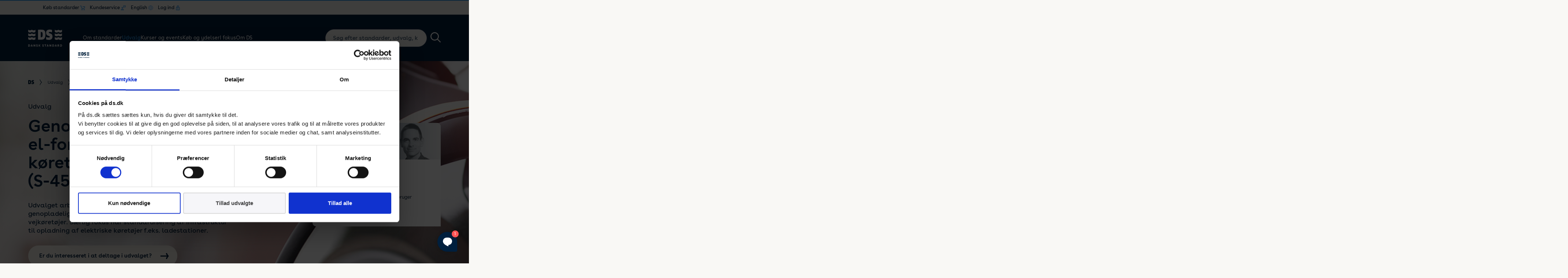

--- FILE ---
content_type: text/html; charset=utf-8
request_url: https://www.ds.dk/S-454
body_size: 20933
content:

<!DOCTYPE html>
<html lang="da-DK" >
<head>
    <script data-cookieconsent="ignore">
    window.dataLayer = window.dataLayer || [];
    function gtag() {
        dataLayer.push(arguments);
    }
    gtag("consent", "default", {
        ad_personalization: "denied",
        ad_storage: "denied",
        ad_user_data: "denied",
        analytics_storage: "denied",
        functionality_storage: "denied",
        personalization_storage: "denied",
        security_storage: "granted",
        wait_for_update: 500,
    });
    gtag("set", "ads_data_redaction", true);
    gtag("set", "url_passthrough", false);
</script>

<!-- Matomo Tag Manager -->
<script>
  var _mtm = window._mtm = window._mtm || [];
  _mtm.push({'mtm.startTime': (new Date().getTime()), 'event': 'mtm.Start'});
  (function() {
	var d=document, g=d.createElement('script'), s=d.getElementsByTagName('script')[0];
	g.async=true; g.src='https://cdn.matomo.cloud/ds.matomo.cloud/container_UZxcihwn.js'; s.parentNode.insertBefore(g,s);
  })();
</script>
<!-- End Matomo Tag Manager -->

<!-- Matomo -->
<script>
  var _paq = window._paq = window._paq || [];
  /* tracker methods like "setCustomDimension" should be called before "trackPageView" */
  _paq.push(['trackPageView']);
  _paq.push(['enableLinkTracking']);
  (function() {
	var u="https://ds.matomo.cloud/";
	_paq.push(['setTrackerUrl', u+'matomo.php']);
	_paq.push(['setSiteId', '1']);
	var d=document, g=d.createElement('script'), s=d.getElementsByTagName('script')[0];
	g.async=true; g.src='https://cdn.matomo.cloud/ds.matomo.cloud/matomo.js'; s.parentNode.insertBefore(g,s);
  })();
</script>
<!-- End Matomo Code -->

<!-- Google Tag Manager -->
<script>(function(w,d,s,l,i){w[l]=w[l]||[];w[l].push({'gtm.start':
new Date().getTime(),event:'gtm.js'});var f=d.getElementsByTagName(s)[0],
j=d.createElement(s),dl=l!='dataLayer'?'&l='+l:'';j.async=true;j.src=
'https://www.googletagmanager.com/gtm.js?id='+i+dl;f.parentNode.insertBefore(j,f);
})(window,document,'script','dataLayer','GTM-526X2W');</script>
<!-- End Google Tag Manager -->

<!-- Plausible -->
<script defer data-domain="ds.dk" src="https://plausible.io/js/script.file-downloads.hash.outbound-links.pageview-props.revenue.tagged-events.js"></script>
<script>window.plausible = window.plausible || function () { (window.plausible.q = window.plausible.q || []).push(arguments) }</script>
<!-- Plausible -->
    
    
<title>Genopladelige batterier, el-forsyningssystemer til k&#xF8;ret&#xF8;jer og vejk&#xF8;ret&#xF8;jer - Dansk Standard</title>
<meta charset="UTF-8">
<meta name="viewport" content="width=device-width, initial-scale=1.0">
<meta http-equiv="X-UA-Compatible" content="ie=edge">
<meta property="title" content="Genopladelige batterier, el-forsyningssystemer til k&#xF8;ret&#xF8;jer og vejk&#xF8;ret&#xF8;jer - Dansk Standard" />
<meta name="description" content="Udvalget arbejder med standardisering af elk&#xF8;ret&#xF8;jer, genopladelige batterier og standarder til traditionelle vejk&#xF8;ret&#xF8;jer. S&#xE6;rlig fokus har standardisering af infrastruktur til opladning af elektriske k&#xF8;ret&#xF8;jer f.eks. ladestationer." />
<meta property="og:title" content="Genopladelige batterier, el-forsyningssystemer til k&#xF8;ret&#xF8;jer og vejk&#xF8;ret&#xF8;jer - Dansk Standard" />
<meta property="og:description" content="Udvalget arbejder med standardisering af elk&#xF8;ret&#xF8;jer, genopladelige batterier og standarder til traditionelle vejk&#xF8;ret&#xF8;jer. S&#xE6;rlig fokus har standardisering af infrastruktur til opladning af elektriske k&#xF8;ret&#xF8;jer f.eks. ladestationer." />
<meta property="og:image" content="https://www.ds.dk/media/uohbcv24/elbil.jpg" />

    <link rel="canonical" href="https://www.ds.dk/da/udvalg/kategorier/elektroteknik/standardiseringsudvalget-for-elkoeretoejer">

    
<style>
    *,
    *::before,
    *::after {
        box-sizing: border-box;
    }

    html {
        -webkit-text-size-adjust: 100%;
        -ms-text-size-adjust: 100%;
        -ms-overflow-style: scrollbar;
        -webkit-tap-highlight-color: rgba(0, 0, 0, 0);
        margin: 0;
        padding: 0;
        height: 100%;
        background-color: #f9f8f5 !important;
    }

    @at-root {
        @-ms-viewport {
            width: device-width;
        }
    }

    article, aside, dialog, figcaption, figure, footer, header, hgroup, main, nav, section {
        display: block;
    }

    body {
        margin: 0;
        padding: 0;
        font-family: 'BuenosAires', Arial, sans-serif;
        font-size: 16px;
        font-weight: normal;
        font-variant-ligatures: none !important;
        line-height: 1;
        color: #001F3D;
        text-align: left;
        background-color: #f9f8f5 !important;
        height: 100%;
        overflow: hidden;
        overflow-y: auto;
    }

    [tabindex="-1"]:focus {
        outline: 0 !important;
    }

    hr {
        box-sizing: content-box;
        height: 0;
        overflow: visible;
    }

    h1, h2, h3, h4, h5, h6 {
        margin: 0 0 8px 0;
        font-weight: 600;
    }

    p {
        margin: 0 0 1rem 0;
        font-feature-settings: "ss01";
    }

    abbr[title],
    abbr[data-original-title] {
        text-decoration: underline;
        text-decoration: underline dotted;
        cursor: help;
        border-bottom: 0;
    }

    address {
        margin-bottom: 1rem;
        font-style: normal;
        line-height: inherit;
    }

    ol,
    ul,
    dl {
        margin: 0 0 1rem 0;
    }

        ol ol,
        ul ul,
        ol ul,
        ul ol {
            margin-bottom: 0;
        }

    dd {
        margin: 0 0 .5rem 0;
    }

    blockquote {
        margin: 0 0 1rem;
    }

    dfn {
        font-style: italic;
    }


    b,
    strong {
        font-weight: bolder;
    }


    small {
        font-size: 80%;
    }

    sub,
    sup {
        position: relative;
        font-size: 75%;
        line-height: 0;
        vertical-align: baseline;
    }

    sub {
        bottom: -.25em;
    }

    sup {
        top: -.5em;
    }

    a {
        background-color: transparent;
        -webkit-text-decoration-skip: objects;
        text-decoration: none;
        color: inherit;
        transition: color 0.25s;
    }

        a:not([href]):not([tabindex]) {
            color: inherit;
            text-decoration: none;
        }

    .no-touchevents a:not([href]):not([tabindex]):hover,
    .no-touchevents a:not([href]):not([tabindex]):focus {
        color: inherit;
        text-decoration: none;
    }

    a:not([href]):not([tabindex]):focus {
        outline: 0;
    }

    pre,
    code,
    kbd,
    samp {
        font-family: monospace, monospace;
        font-size: 1em;
    }

    pre {
        margin: 0 0 1rem 0;
        overflow: auto;
        -ms-overflow-style: scrollbar;
    }

    figure {
        margin: 0 0 1rem;
    }

    img {
        vertical-align: middle;
        border-style: none;
    }

    svg:not(:root) {
        overflow: hidden;
    }

    table {
        border-collapse: collapse;
    }

    caption {
        text-align: left;
        caption-side: bottom;
    }

    th {
        text-align: inherit;
    }

    label {
        display: inline-block;
        margin-bottom: .5rem;
    }

    button {
        border-radius: 0;
    }

        button:focus {
            outline: 1px dotted;
            outline: 5px auto -webkit-focus-ring-color;
        }

    input,
    button,
    select,
    optgroup,
    textarea {
        margin: 0;
        font-family: inherit;
        font-size: inherit;
        line-height: inherit;
    }

    button,
    input {
        overflow: visible;
    }

    button,
    select {
        text-transform: none;
    }

    button,
    html [type="button"],
    [type="reset"],
    [type="submit"] {
        -webkit-appearance: button;
    }

        button::-moz-focus-inner,
        [type="button"]::-moz-focus-inner,
        [type="reset"]::-moz-focus-inner,
        [type="submit"]::-moz-focus-inner {
            padding: 0;
            border-style: none;
        }

    input[type="radio"],
    input[type="checkbox"] {
        box-sizing: border-box;
        padding: 0;
    }


    input[type="date"],
    input[type="time"],
    input[type="datetime-local"],
    input[type="month"] {
        -webkit-appearance: listbox;
    }

    textarea {
        overflow: auto;
        resize: vertical;
    }

    fieldset {
        min-width: 0;
        padding: 0;
        margin: 0;
        border: 0;
    }

    legend {
        display: block;
        width: 100%;
        max-width: 100%;
        padding: 0;
        margin-bottom: .5rem;
        font-size: 1.5rem;
        line-height: inherit;
        color: inherit;
        white-space: normal;
    }

    progress {
        vertical-align: baseline;
    }

    [type="number"]::-webkit-inner-spin-button,
    [type="number"]::-webkit-outer-spin-button {
        height: auto;
    }

    [type="search"] {
        outline-offset: -2px;
        -webkit-appearance: none;
    }

        [type="search"]::-webkit-search-cancel-button,
        [type="search"]::-webkit-search-decoration {
            -webkit-appearance: none;
        }

    ::-webkit-file-upload-button {
        font: inherit;
        -webkit-appearance: button;
    }

    output {
        display: inline-block;
    }

    summary {
        display: list-item;
        cursor: pointer;
    }

    template {
        display: none;
    }

    [hidden] {
        display: none !important;
    }

    .wrapper {
        min-height: 100%;
        overflow: hidden;
    }

    .container {
        width: 100%;
        max-width: 1920px;
        padding: 0 6%;
        margin: 0 auto;
    }

    .reset_button {
        border: none;
        padding: 0;
        background: none;
        outline: none;
        -webkit-appearance: none;
    }

    .dummy-desc {
        background: white;
        border: 1px solid #ddd;
        padding: 30px;
        max-width: 700px;
        margin: 30px auto 80px;
    }

    #CybotCookiebotDialogBodyLevelButtonLevelOptinAllowallSelection {
        background-color: #f6f6f9 !important;
        color: #3d3d3e !important;
        border-color: #d8d8d8 !important;
    }

    @media screen and (max-width: 1079px) {
        .container {
            padding: 0 5%;
        }
    }

    @media screen and (max-width: 767px) {
        .container {
            padding: 0 12%;
        }
    }

    @media screen and (max-width: 413px) {
        .container {
            padding: 0 5%;
        }
    }


    /* .hero__slide .bg {
            position: absolute;
            top: 0;
            left: 0;
            bottom: 0;
            right: 0;
            z-index: -1;

            display:none;
        }

        .hero__slide .bg div {
            width: 100%;
            height: 100%;
            background-color: $color-primary;
            background-repeat: no-repeat;
            background-position: center;
            background-size: cover;
        }

        .webp .hero__slide .bg.webp:not(.bg--sm) { display: block; }
        .no-webp .hero__slide .bg:not(.webp):not(.bg--sm) { display: block; }

        @media screen and (max-width: 767px) {
            .webp .hero__slide .bg.webp:not(.bg--sm) { display: none; }
            .no-webp .hero__slide .bg:not(.webp):not(.bg--sm) { display: none; }

            .webp .hero__slide .bg.bg--sm.webp { display: block; }
            .no-webp .hero__slide .bg.bg--sm:not(.webp) { display: block; }
        } */

</style>

<link rel="preconnect" href="https://fonts.gstatic.com">

<link href="/sb/styles-bundle.css.v639045874355012713" rel="stylesheet" type="text/css">

    <link rel="apple-touch-icon" sizes="57x57" href="/assets/images/system/icon57.png">
    <link rel="apple-touch-icon" sizes="72x72" href="/assets/images/system/icon72.png">
    <link rel="apple-touch-icon" sizes="76x76" href="/assets/images/system/icon76.png">
    <link rel="apple-touch-icon" sizes="114x114" href="/assets/images/system/icon114.png">
    <link rel="apple-touch-icon" sizes="120x120" href="/assets/images/system/icon120.png">
    <link rel="apple-touch-icon" sizes="144x144" href="/assets/images/system/icon144.png">
    <link rel="apple-touch-icon" sizes="152x152" href="/assets/images/system/icon152.png">

<link rel="shortcut icon" href="/assets/images/system/favicon.ico">






</head>
<body id="11195">
    <!-- Google Tag Manager (noscript) -->
<noscript><iframe src="https://www.googletagmanager.com/ns.html?id=GTM-526X2W"
height="0" width="0" style="display:none;visibility:hidden"></iframe></noscript>
<!-- End Google Tag Manager (noscript) -->

    <div class="coverpage"></div>

    
    <header class="header header-v2">

        
<div class="container top-menu-container">
    <ul role="list" class="main-nav main-nav__top-menu">
            <li role="listitem" class="main-nav__item login buy cart">
                <div class="main-nav__item-wrap">
                    <a href="/da/ydelser/faa-adgang-til-standarder/koeb-standarder" target="">
                        K&#xF8;b standarder
                        <img src="/assets/images/system/topmenu-cart.png" alt="K&#xF8;b standarder">
                    </a>
                </div>

                    <div class="sub-nav">
                        <div class="menu-item__parent">
                            K&#xF8;b standarder
                            <svg role="image" title="arrow">
                                <use xlink:href="/assets/images/sprites.svg#breadcrum-arrow"></use>
                            </svg>
                        </div>

                        <ul class="sub-nav__list">
                                <li class="sub-nav__item">
                                    <div class="sub-nav__item-wrap">
                                        <a href="https://webshop.ds.dk/" target="">Webshop</a>
                                    </div>
                                </li>
                                <li class="sub-nav__item">
                                    <div class="sub-nav__item-wrap">
                                        <a href="https://standarddistribute.ds.dk" target="">Flerbrugerlicens</a>
                                    </div>
                                </li>
                        </ul>
                    </div>
            </li>
            <li role="listitem" class="main-nav__item login service">
                <div class="main-nav__item-wrap">
                    <a href="/da/kundeservice">
                        Kundeservice
                        <img src="/assets/images/system/topmenu-service.png" alt="Kundeservice">
                    </a>
                </div>

                    <div class="sub-nav">
                        <div class="menu-item__parent">
                            <svg role="image" title="arrow">
                                <use xlink:href="/assets/images/sprites.svg#breadcrum-arrow"></use>
                            </svg>
                            Kundeservice
                        </div>

                        <ul class="sub-nav__list">
                                <li class="sub-nav__item">
                                    <div class="sub-nav__item-wrap">
                                        <a href="/da/kundeservice/salg">Salg</a>
                                    </div>
                                </li>
                                <li class="sub-nav__item">
                                    <div class="sub-nav__item-wrap">
                                        <a href="/da/kundeservice/informationscentret">Informationscentret</a>
                                    </div>
                                </li>
                                <li class="sub-nav__item">
                                    <div class="sub-nav__item-wrap">
                                        <a href="/da/kundeservice/hjaelp">Hj&#xE6;lp til standarder</a>
                                    </div>
                                </li>
                        </ul>
                    </div>
            </li>
            <li role="listitem" class="main-nav__item login language">
                <div class="main-nav__item-wrap">
                    <a href="/en">
                        English
                        <img src="/assets/images/system/topmenu-language.png" alt="English">
                    </a>
                </div>
            </li>
            <li role="listitem" class="main-nav__item login account">
                <div class="main-nav__item-wrap">
                    <a href="/da/logind">
                        Log ind
                        <img src="/assets/images/system/topmenu-lock.png" alt="Log ind">
                    </a>
                </div>

                    <div class="sub-nav">
                        <div class="menu-item__parent">
                            <svg role="image" title="arrow">
                                <use xlink:href="/assets/images/sprites.svg#breadcrum-arrow"></use>
                            </svg>
                            Log ind
                        </div>

                        <ul class="sub-nav__list">
                                <li class="sub-nav__item">
                                    <div class="sub-nav__item-wrap">
                                        <a href="https://webshop.ds.dk/" target="_blank">Webshop</a>
                                    </div>
                                </li>
                                <li class="sub-nav__item">
                                    <div class="sub-nav__item-wrap">
                                        <a href="https://standarddistribute.ds.dk/" target="_blank">Standard Distribute</a>
                                    </div>
                                </li>
                                <li class="sub-nav__item">
                                    <div class="sub-nav__item-wrap">
                                        <a href="https://udvalg.ds.dk/" target="_blank">Udvalgsportal</a>
                                    </div>
                                </li>
                        </ul>
                    </div>
            </li>
    </ul>
</div>

        <div class="container">

            <div class="header__logo">
                <a href="/da">
                        <svg class="logo-image desktop-only" role="image" title="logo-white">
                            <use xlink:href="/assets/images/sprites.svg#logo-white" />
                        </svg>
                        <svg class="logo-image mobile-only" role="image" title="logo">
                            <use xlink:href="/assets/images/sprites.svg#logo" />
                        </svg>
                </a>
            </div>

            
<nav class="header__nav">
    <ul class="main-nav">

            <li class="main-nav__item lang login language">
                <a href="/en">English</a>
            </li>


            <li class="main-nav__item" data-level="1">

                <div class="main-nav__item-wrap">
                    <a href="/da/om-standarder">Om standarder</a>

                        <button class="show-submenu-btn">
                            <svg role="image" title="arrow">
                                <use xlink:href="/assets/images/sprites.svg#breadcrum-arrow" />
                            </svg>
                        </button>
                </div>

                    <div class="sub-nav">

                        <div class="menu-item__block">
                            <h3>Om standarder</h3>
                            <p>I hverdagen t&#xE6;nker vi sj&#xE6;ldent over, at der er standarder overalt - selvom mange af dem har stor betydning for os. Standarder er til gavn for erhvervslivet, forbrugerne og samfundet.</p>

                                <a href="/da/om-standarder">
                                    <button class="btn btn--sub3">
                                        <span>L&#xE6;s mere standarder</span>

                                        <svg role="image" title="line">
                                            <use xlink:href="/assets/images/sprites.svg#arrow-right-a"></use>
                                        </svg>
                                    </button>
                                </a>
                        </div>

                        <div class="menu-item__parent">
                            <svg role="image" title="arrow">
                                <use xlink:href="/assets/images/sprites.svg#breadcrum-arrow" />
                            </svg>
                            L&#xE6;s mere standarder
                        </div>

                        <ul class="sub-nav__list">

                                <li class="sub-nav__item" data-level="2">

                                    <div class="sub-nav__item-wrap">
                                        <a href="/da/om-standarder/hvad-er-en-standard">Hvad er en standard?</a>

                                            <button class="show-submenu-btn">
                                                <svg role="image" title="arrow">
                                                    <use xlink:href="/assets/images/sprites.svg#breadcrum-arrow" />
                                                </svg>
                                            </button>
                                    </div>

                                        <div class="sub-sub-nav">

                                            <div class="menu-item__parent">
                                                <svg role="image" title="arrow">
                                                    <use xlink:href="/assets/images/sprites.svg#breadcrum-arrow" />
                                                </svg>
                                                
                                            </div>

                                            <ul class="sub-sub-nav__list">
                                                    <li class="sub-sub-nav__item" data-level="3">
                                                        <a href="/da/om-standarder/hvad-er-en-standard/hvorfor-laver-vi-standarder">Hvorfor laver vi standarder?</a>
                                                    </li>
                                                    <li class="sub-sub-nav__item" data-level="3">
                                                        <a href="/da/om-standarder/hvad-er-en-standard/saadan-bliver-en-standard-til">S&#xE5;dan bliver en standard til</a>
                                                    </li>
                                                    <li class="sub-sub-nav__item" data-level="3">
                                                        <a href="/da/om-standarder/hvad-er-en-standard/hvorfor-er-standarder-et-globalt-begreb">Standarder et globalt begreb</a>
                                                    </li>
                                                    <li class="sub-sub-nav__item" data-level="3">
                                                        <a href="/da/om-standarder/hvad-er-en-standard/faq-ofte-stillede-spoergsmaal-om-standarder">Sp&#xF8;rgsm&#xE5;l om standarder</a>
                                                    </li>
                                                    <li class="sub-sub-nav__item" data-level="3">
                                                        <a href="/da/om-standarder/hvad-er-en-standard/ordbog-for-standarder">Ordbog for standarder</a>
                                                    </li>
                                            </ul>
                                        </div>

                                </li>
                                <li class="sub-nav__item" data-level="2">

                                    <div class="sub-nav__item-wrap">
                                        <a href="/da/om-standarder/ce-maerkning">CE-m&#xE6;rkning</a>

                                            <button class="show-submenu-btn">
                                                <svg role="image" title="arrow">
                                                    <use xlink:href="/assets/images/sprites.svg#breadcrum-arrow" />
                                                </svg>
                                            </button>
                                    </div>

                                        <div class="sub-sub-nav">

                                            <div class="menu-item__parent">
                                                <svg role="image" title="arrow">
                                                    <use xlink:href="/assets/images/sprites.svg#breadcrum-arrow" />
                                                </svg>
                                                
                                            </div>

                                            <ul class="sub-sub-nav__list">
                                                    <li class="sub-sub-nav__item" data-level="3">
                                                        <a href="/da/om-standarder/ce-maerkning/ce-maerkning-for-begyndere">Introduktion til CE-m&#xE6;rkning</a>
                                                    </li>
                                                    <li class="sub-sub-nav__item" data-level="3">
                                                        <a href="/da/om-standarder/ce-maerkning/hvad-skal-ce-maerkes">Hvad skal CE-m&#xE6;rkes?</a>
                                                    </li>
                                                    <li class="sub-sub-nav__item" data-level="3">
                                                        <a href="/da/om-standarder/ce-maerkning/ce-maerkning-trin-for-trin">Trin for trin guide</a>
                                                    </li>
                                                    <li class="sub-sub-nav__item" data-level="3">
                                                        <a href="/da/om-standarder/ce-maerkning/produktgrupper">Produktgrupper</a>
                                                    </li>
                                                    <li class="sub-sub-nav__item" data-level="3">
                                                        <a href="/da/om-standarder/ce-maerkning/ce-maerket-logo">CE-m&#xE6;rket &#x2013; logo</a>
                                                    </li>
                                                    <li class="sub-sub-nav__item" data-level="3">
                                                        <a href="/da/om-standarder/ce-maerkning/faq">FAQ - Sp&#xF8;rgsm&#xE5;l til CE-m&#xE6;rkning</a>
                                                    </li>
                                            </ul>
                                        </div>

                                </li>
                                <li class="sub-nav__item" data-level="2">

                                    <div class="sub-nav__item-wrap">
                                        <a href="/da/om-standarder/ledelsesstandarder">Ledelsessystemer</a>

                                            <button class="show-submenu-btn">
                                                <svg role="image" title="arrow">
                                                    <use xlink:href="/assets/images/sprites.svg#breadcrum-arrow" />
                                                </svg>
                                            </button>
                                    </div>

                                        <div class="sub-sub-nav">

                                            <div class="menu-item__parent">
                                                <svg role="image" title="arrow">
                                                    <use xlink:href="/assets/images/sprites.svg#breadcrum-arrow" />
                                                </svg>
                                                
                                            </div>

                                            <ul class="sub-sub-nav__list">
                                                    <li class="sub-sub-nav__item" data-level="3">
                                                        <a href="/da/om-standarder/ledelsesstandarder/iso-9001-kvalitetsledelse">ISO 9001 - Kvalitetsledelse</a>
                                                    </li>
                                                    <li class="sub-sub-nav__item" data-level="3">
                                                        <a href="/da/om-standarder/ledelsesstandarder/iso-14001-miljoeledelse">ISO 14001 - Milj&#xF8;ledelse</a>
                                                    </li>
                                                    <li class="sub-sub-nav__item" data-level="3">
                                                        <a href="/da/om-standarder/ledelsesstandarder/iso-19011-intern-audit">ISO 19011 - Intern audit</a>
                                                    </li>
                                                    <li class="sub-sub-nav__item" data-level="3">
                                                        <a href="/da/om-standarder/ledelsesstandarder/iso-27001-informationssikkerhed">ISO 27001 - Informationssikkerhed</a>
                                                    </li>
                                                    <li class="sub-sub-nav__item" data-level="3">
                                                        <a href="/da/om-standarder/ledelsesstandarder/iso-45001-arbejdsmiljoeledelse">ISO 45001 - Arbejdsmilj&#xF8;ledelse</a>
                                                    </li>
                                                    <li class="sub-sub-nav__item" data-level="3">
                                                        <a href="/da/om-standarder/ledelsesstandarder/iso-50001-energiledelse">ISO 50001 - Energiledelse</a>
                                                    </li>
                                                    <li class="sub-sub-nav__item" data-level="3">
                                                        <a href="/da/om-standarder/ledelsesstandarder/ds-5001-ligestilling-diversitet">DS 5001 - Ligestilling diversitet</a>
                                                    </li>
                                            </ul>
                                        </div>

                                </li>
                                <li class="sub-nav__item" data-level="2">

                                    <div class="sub-nav__item-wrap">
                                        <a href="/da/om-standarder/viden">Viden</a>

                                            <button class="show-submenu-btn">
                                                <svg role="image" title="arrow">
                                                    <use xlink:href="/assets/images/sprites.svg#breadcrum-arrow" />
                                                </svg>
                                            </button>
                                    </div>

                                        <div class="sub-sub-nav">

                                            <div class="menu-item__parent">
                                                <svg role="image" title="arrow">
                                                    <use xlink:href="/assets/images/sprites.svg#breadcrum-arrow" />
                                                </svg>
                                                
                                            </div>

                                            <ul class="sub-sub-nav__list">
                                                    <li class="sub-sub-nav__item" data-level="3">
                                                        <a href="/da/om-standarder/viden/cyber-og-informationssikkerhedsstandarder">Cyber- og informationssikkerhed</a>
                                                    </li>
                                                    <li class="sub-sub-nav__item" data-level="3">
                                                        <a href="/da/om-standarder/viden/maskinstandarder">Maskinstandarder</a>
                                                    </li>
                                                    <li class="sub-sub-nav__item" data-level="3">
                                                        <a href="/da/om-standarder/viden/uddannelse-og-forskning">Uddannelse og forskning</a>
                                                    </li>
                                                    <li class="sub-sub-nav__item" data-level="3">
                                                        <a href="/da/om-standarder/viden/hjaelp-til-smver-og-ivaerksaettere">Hj&#xE6;lp til SMV&#x27;er og iv&#xE6;rks&#xE6;ttere</a>
                                                    </li>
                                                    <li class="sub-sub-nav__item" data-level="3">
                                                        <a href="/da/om-standarder/viden/faq-spoergsmaal-til-standarder">FAQ &#x2013; sp&#xF8;rgsm&#xE5;l til standarder</a>
                                                    </li>
                                            </ul>
                                        </div>

                                </li>

                        </ul>
                    </div>
            </li>
            <li class="main-nav__item main-nav__item--active no-active-sub" data-level="1">

                <div class="main-nav__item-wrap">
                    <a href="/da/udvalg">Udvalg</a>

                        <button class="show-submenu-btn">
                            <svg role="image" title="arrow">
                                <use xlink:href="/assets/images/sprites.svg#breadcrum-arrow" />
                            </svg>
                        </button>
                </div>

                    <div class="sub-nav">

                        <div class="menu-item__block">
                            <h3>Udvalg</h3>
                            <p>Udviklingen af nationale, europ&#xE6;iske og internationale standarder sker gennem Dansk Standards mere end 235 standardiseringsudvalg. I Danmark deltager der typisk 5-20 medlemmer i hvert standardiseringsudvalg.&#xA0;</p>

                                <a href="/da/udvalg">
                                    <button class="btn btn--sub3">
                                        <span>L&#xE6;s mere om vores udvalg</span>

                                        <svg role="image" title="line">
                                            <use xlink:href="/assets/images/sprites.svg#arrow-right-a"></use>
                                        </svg>
                                    </button>
                                </a>
                        </div>

                        <div class="menu-item__parent">
                            <svg role="image" title="arrow">
                                <use xlink:href="/assets/images/sprites.svg#breadcrum-arrow" />
                            </svg>
                            L&#xE6;s mere om vores udvalg
                        </div>

                        <ul class="sub-nav__list">

                                <li class="sub-nav__item" data-level="2">

                                    <div class="sub-nav__item-wrap">
                                        <a href="/da/udvalg/standardisering">Deltag i standardisering</a>

                                            <button class="show-submenu-btn">
                                                <svg role="image" title="arrow">
                                                    <use xlink:href="/assets/images/sprites.svg#breadcrum-arrow" />
                                                </svg>
                                            </button>
                                    </div>

                                        <div class="sub-sub-nav">

                                            <div class="menu-item__parent">
                                                <svg role="image" title="arrow">
                                                    <use xlink:href="/assets/images/sprites.svg#breadcrum-arrow" />
                                                </svg>
                                                
                                            </div>

                                            <ul class="sub-sub-nav__list">
                                                    <li class="sub-sub-nav__item" data-level="3">
                                                        <a href="/da/udvalg/standardisering/dit-udvalgsarbejde">S&#xE5;dan arbejder et udvalg</a>
                                                    </li>
                                                    <li class="sub-sub-nav__item" data-level="3">
                                                        <a href="/da/udvalg/standardisering/kontakt-mig">H&#xF8;r mere om at v&#xE6;re med i et udvalg</a>
                                                    </li>
                                                    <li class="sub-sub-nav__item" data-level="3">
                                                        <a href="/da/udvalg/standardisering/indmeldelse">Meld dig ind i et udvalg</a>
                                                    </li>
                                            </ul>
                                        </div>

                                </li>
                                <li class="sub-nav__item" data-level="2">

                                    <div class="sub-nav__item-wrap">
                                        <a href="/da/udvalg/kategorier">Oversigt over udvalg</a>

                                            <button class="show-submenu-btn">
                                                <svg role="image" title="arrow">
                                                    <use xlink:href="/assets/images/sprites.svg#breadcrum-arrow" />
                                                </svg>
                                            </button>
                                    </div>

                                        <div class="sub-sub-nav">

                                            <div class="menu-item__parent">
                                                <svg role="image" title="arrow">
                                                    <use xlink:href="/assets/images/sprites.svg#breadcrum-arrow" />
                                                </svg>
                                                
                                            </div>

                                            <ul class="sub-sub-nav__list">
                                                    <li class="sub-sub-nav__item" data-level="3">
                                                        <a href="/da/udvalg/kategorier/byggeri">Byggeri og anl&#xE6;g</a>
                                                    </li>
                                                    <li class="sub-sub-nav__item" data-level="3">
                                                        <a href="/da/udvalg/kategorier/elektroteknik-og-elinstallationer">Elektroteknik og elinstallationer</a>
                                                    </li>
                                                    <li class="sub-sub-nav__item" data-level="3">
                                                        <a href="/da/udvalg/kategorier/energi-miljoe-og-baeredygtighed">Energi, milj&#xF8; og b&#xE6;redygtighed</a>
                                                    </li>
                                                    <li class="sub-sub-nav__item" data-level="3">
                                                        <a href="/da/udvalg/kategorier/forbrugersikkerhed-og-service">Forbrugersikkerhed og service</a>
                                                    </li>
                                                    <li class="sub-sub-nav__item" data-level="3">
                                                        <a href="/da/udvalg/kategorier/it-og-digitalisering">IT og digitalisering</a>
                                                    </li>
                                                    <li class="sub-sub-nav__item" data-level="3">
                                                        <a href="/da/udvalg/kategorier/ledelsessystemer-udvalg">Ledelsessystemer</a>
                                                    </li>
                                                    <li class="sub-sub-nav__item" data-level="3">
                                                        <a href="/da/udvalg/kategorier/maskiner">Maskiner og mekanik</a>
                                                    </li>
                                                    <li class="sub-sub-nav__item" data-level="3">
                                                        <a href="/da/udvalg/kategorier/sundhed-og-medico">Sundhed og medico</a>
                                                    </li>
                                                    <li class="sub-sub-nav__item" data-level="3">
                                                        <a href="/da/udvalg/kategorier/transport-og-soefart">Transport og s&#xF8;fart</a>
                                                    </li>
                                            </ul>
                                        </div>

                                </li>
                                <li class="sub-nav__item" data-level="2">

                                    <div class="sub-nav__item-wrap">
                                        <a href="/da/udvalg/internationalt">Internationalt</a>

                                            <button class="show-submenu-btn">
                                                <svg role="image" title="arrow">
                                                    <use xlink:href="/assets/images/sprites.svg#breadcrum-arrow" />
                                                </svg>
                                            </button>
                                    </div>

                                        <div class="sub-sub-nav">

                                            <div class="menu-item__parent">
                                                <svg role="image" title="arrow">
                                                    <use xlink:href="/assets/images/sprites.svg#breadcrum-arrow" />
                                                </svg>
                                                
                                            </div>

                                            <ul class="sub-sub-nav__list">
                                                    <li class="sub-sub-nav__item" data-level="3">
                                                        <a href="/da/udvalg/internationalt/internationalt-samarbejde">Samarbejde</a>
                                                    </li>
                                                    <li class="sub-sub-nav__item" data-level="3">
                                                        <a href="/da/udvalg/internationalt/internationale-sekretariater">Sekretariater</a>
                                                    </li>
                                                    <li class="sub-sub-nav__item" data-level="3">
                                                        <a href="/da/udvalg/internationalt/internationale-bestyrelsesposter">Bestyrelsesposter</a>
                                                    </li>
                                            </ul>
                                        </div>

                                </li>

                        </ul>
                    </div>
            </li>
            <li class="main-nav__item" data-level="1">

                <div class="main-nav__item-wrap">
                    <a href="/da/kurser-og-arrangementer">Kurser og events</a>

                        <button class="show-submenu-btn">
                            <svg role="image" title="arrow">
                                <use xlink:href="/assets/images/sprites.svg#breadcrum-arrow" />
                            </svg>
                        </button>
                </div>

                    <div class="sub-nav">

                        <div class="menu-item__block">
                            <h3>Kurser og events</h3>
                            <p>F&#xE5; strategiske v&#xE6;rkt&#xF8;jer til at opn&#xE5; de m&#xE5;l, som du og din virksomhed har sat jer for. Vi afholder ogs&#xE5; virksomhedstilpassede kurser. Vi har kurser inden for mange forskellige omr&#xE5;der.</p>

                                <a href="/da/kurser-og-arrangementer">
                                    <button class="btn btn--sub3">
                                        <span>Se kurser og events</span>

                                        <svg role="image" title="line">
                                            <use xlink:href="/assets/images/sprites.svg#arrow-right-a"></use>
                                        </svg>
                                    </button>
                                </a>
                        </div>

                        <div class="menu-item__parent">
                            <svg role="image" title="arrow">
                                <use xlink:href="/assets/images/sprites.svg#breadcrum-arrow" />
                            </svg>
                            Se kurser og events
                        </div>

                        <ul class="sub-nav__list">

                                <li class="sub-nav__item" data-level="2">

                                    <div class="sub-nav__item-wrap">
                                        <a href="/da/kurser-og-arrangementer/kurser">Kurser</a>

                                            <button class="show-submenu-btn">
                                                <svg role="image" title="arrow">
                                                    <use xlink:href="/assets/images/sprites.svg#breadcrum-arrow" />
                                                </svg>
                                            </button>
                                    </div>

                                        <div class="sub-sub-nav">

                                            <div class="menu-item__parent">
                                                <svg role="image" title="arrow">
                                                    <use xlink:href="/assets/images/sprites.svg#breadcrum-arrow" />
                                                </svg>
                                                
                                            </div>

                                            <ul class="sub-sub-nav__list">
                                                    <li class="sub-sub-nav__item" data-level="3">
                                                        <a href="/da/kurser-og-arrangementer/kurser/ledelsessystemer">Ledelsessystemer </a>
                                                    </li>
                                                    <li class="sub-sub-nav__item" data-level="3">
                                                        <a href="/da/kurser-og-arrangementer/kurser/informationssikkerhed">Informationssikkerhed</a>
                                                    </li>
                                                    <li class="sub-sub-nav__item" data-level="3">
                                                        <a href="/da/kurser-og-arrangementer/kurser/internaudit">Intern audit</a>
                                                    </li>
                                                    <li class="sub-sub-nav__item" data-level="3">
                                                        <a href="/da/kurser-og-arrangementer/kurser/el-maskinsikkerhed">El- og maskinsikkerhed</a>
                                                    </li>
                                                    <li class="sub-sub-nav__item" data-level="3">
                                                        <a href="/da/kurser-og-arrangementer/kurser/baeredygtighed">Milj&#xF8; og b&#xE6;redygtighed</a>
                                                    </li>
                                                    <li class="sub-sub-nav__item" data-level="3">
                                                        <a href="/da/kurser-og-arrangementer/kurser/byggeri">Byggeri og anl&#xE6;g</a>
                                                    </li>
                                                    <li class="sub-sub-nav__item" data-level="3">
                                                        <a href="/da/kurser-og-arrangementer/kurser/kursusforloeb">Kursusforl&#xF8;b</a>
                                                    </li>
                                                    <li class="sub-sub-nav__item" data-level="3">
                                                        <a href="/da/kurser-og-arrangementer/kurser/e-laeringskurser">E-l&#xE6;ring og selvstudie</a>
                                                    </li>
                                                    <li class="sub-sub-nav__item" data-level="3">
                                                        <a href="/da/kurser-og-arrangementer/kurser/standardisering">DS-universet / standardisering</a>
                                                    </li>
                                            </ul>
                                        </div>

                                </li>
                                <li class="sub-nav__item" data-level="2">

                                    <div class="sub-nav__item-wrap">
                                        <a href="/da/kurser-og-arrangementer/ds-academy">DS Academy</a>

                                            <button class="show-submenu-btn">
                                                <svg role="image" title="arrow">
                                                    <use xlink:href="/assets/images/sprites.svg#breadcrum-arrow" />
                                                </svg>
                                            </button>
                                    </div>

                                        <div class="sub-sub-nav">

                                            <div class="menu-item__parent">
                                                <svg role="image" title="arrow">
                                                    <use xlink:href="/assets/images/sprites.svg#breadcrum-arrow" />
                                                </svg>
                                                
                                            </div>

                                            <ul class="sub-sub-nav__list">
                                                    <li class="sub-sub-nav__item" data-level="3">
                                                        <a href="/da/kurser-og-arrangementer/ds-academy/sustainability-manager">Sustainability Manager</a>
                                                    </li>
                                                    <li class="sub-sub-nav__item" data-level="3">
                                                        <a href="/da/kurser-og-arrangementer/ds-academy/netvaerk-for-kvalitetsledelse">Netv&#xE6;rk for kvalitetsledelse</a>
                                                    </li>
                                                    <li class="sub-sub-nav__item" data-level="3">
                                                        <a href="/da/kurser-og-arrangementer/ds-academy/firmakurser">Firmakurser</a>
                                                    </li>
                                            </ul>
                                        </div>

                                </li>
                                <li class="sub-nav__item" data-level="2">

                                    <div class="sub-nav__item-wrap">
                                        <a href="/da/kurser-og-arrangementer/arrangementer">Events, webinarer og temam&#xF8;der</a>

                                            <button class="show-submenu-btn">
                                                <svg role="image" title="arrow">
                                                    <use xlink:href="/assets/images/sprites.svg#breadcrum-arrow" />
                                                </svg>
                                            </button>
                                    </div>

                                        <div class="sub-sub-nav">

                                            <div class="menu-item__parent">
                                                <svg role="image" title="arrow">
                                                    <use xlink:href="/assets/images/sprites.svg#breadcrum-arrow" />
                                                </svg>
                                                
                                            </div>

                                            <ul class="sub-sub-nav__list">
                                                    <li class="sub-sub-nav__item" data-level="3">
                                                        <a href="/da/kurser-og-arrangementer/arrangementer/ds-elektrodag">DS Elektrodag</a>
                                                    </li>
                                                    <li class="sub-sub-nav__item" data-level="3">
                                                        <a href="/da/kurser-og-arrangementer/arrangementer/asset-management">Asset management</a>
                                                    </li>
                                                    <li class="sub-sub-nav__item" data-level="3">
                                                        <a href="/da/kurser-og-arrangementer/arrangementer/privatlivsbeskyttelse-iso-27701">Privatlivsbeskyttelse ISO 27701</a>
                                                    </li>
                                                    <li class="sub-sub-nav__item" data-level="3">
                                                        <a href="/da/kurser-og-arrangementer/arrangementer/lancering-af-guide-til-det-digitale-produktpas">Guide til det digitale produktpas</a>
                                                    </li>
                                            </ul>
                                        </div>

                                </li>

                        </ul>
                    </div>
            </li>
            <li class="main-nav__item" data-level="1">

                <div class="main-nav__item-wrap">
                    <a href="/da/ydelser">K&#xF8;b og ydelser</a>

                        <button class="show-submenu-btn">
                            <svg role="image" title="arrow">
                                <use xlink:href="/assets/images/sprites.svg#breadcrum-arrow" />
                            </svg>
                        </button>
                </div>

                    <div class="sub-nav">

                        <div class="menu-item__block">
                            <h3>K&#xF8;b og ydelser</h3>
                            <p>I Dansk Standard udgiver vi forskellige standarder, vejledninger, h&#xE5;ndb&#xF8;ger og guides p&#xE5; tv&#xE6;rs af fagomr&#xE5;der, ligesom vi hj&#xE6;lper med r&#xE5;dgivning. </p>

                                <a href="/da/ydelser">
                                    <button class="btn btn--sub3">
                                        <span>Se k&#xF8;b og ydelser</span>

                                        <svg role="image" title="line">
                                            <use xlink:href="/assets/images/sprites.svg#arrow-right-a"></use>
                                        </svg>
                                    </button>
                                </a>
                        </div>

                        <div class="menu-item__parent">
                            <svg role="image" title="arrow">
                                <use xlink:href="/assets/images/sprites.svg#breadcrum-arrow" />
                            </svg>
                            Se k&#xF8;b og ydelser
                        </div>

                        <ul class="sub-nav__list">

                                <li class="sub-nav__item" data-level="2">

                                    <div class="sub-nav__item-wrap">
                                        <a href="/da/ydelser/faa-adgang-til-standarder">F&#xE5; adgang til standarder</a>

                                            <button class="show-submenu-btn">
                                                <svg role="image" title="arrow">
                                                    <use xlink:href="/assets/images/sprites.svg#breadcrum-arrow" />
                                                </svg>
                                            </button>
                                    </div>

                                        <div class="sub-sub-nav">

                                            <div class="menu-item__parent">
                                                <svg role="image" title="arrow">
                                                    <use xlink:href="/assets/images/sprites.svg#breadcrum-arrow" />
                                                </svg>
                                                
                                            </div>

                                            <ul class="sub-sub-nav__list">
                                                    <li class="sub-sub-nav__item" data-level="3">
                                                        <a href="/da/ydelser/faa-adgang-til-standarder/koeb-standarder">K&#xF8;b standarder i webshop</a>
                                                    </li>
                                                    <li class="sub-sub-nav__item" data-level="3">
                                                        <a href="/da/ydelser/faa-adgang-til-standarder/standard-distribute">Standard Distribute / Flerbrugerlicens</a>
                                                    </li>
                                                    <li class="sub-sub-nav__item" data-level="3">
                                                        <a href="/da/ydelser/faa-adgang-til-standarder/eurocodes">Eurocodes</a>
                                                    </li>
                                                    <li class="sub-sub-nav__item" data-level="3">
                                                        <a href="/da/ydelser/faa-adgang-til-standarder/overvaagning">F&#xF8;lg standarder</a>
                                                    </li>
                                                    <li class="sub-sub-nav__item" data-level="3">
                                                        <a href="/da/ydelser/faa-adgang-til-standarder/standarder-i-hoering">Standarder i h&#xF8;ring</a>
                                                    </li>
                                            </ul>
                                        </div>

                                </li>
                                <li class="sub-nav__item" data-level="2">

                                    <div class="sub-nav__item-wrap">
                                        <a href="/da/ydelser/pakker-og-haandboeger">Guides, pakker og h&#xE5;ndb&#xF8;ger</a>

                                            <button class="show-submenu-btn">
                                                <svg role="image" title="arrow">
                                                    <use xlink:href="/assets/images/sprites.svg#breadcrum-arrow" />
                                                </svg>
                                            </button>
                                    </div>

                                        <div class="sub-sub-nav">

                                            <div class="menu-item__parent">
                                                <svg role="image" title="arrow">
                                                    <use xlink:href="/assets/images/sprites.svg#breadcrum-arrow" />
                                                </svg>
                                                
                                            </div>

                                            <ul class="sub-sub-nav__list">
                                                    <li class="sub-sub-nav__item" data-level="3">
                                                        <a href="/da/ydelser/pakker-og-haandboeger/guides-og-publikationer">Guides og publikationer</a>
                                                    </li>
                                                    <li class="sub-sub-nav__item" data-level="3">
                                                        <a href="/da/ydelser/pakker-og-haandboeger/byggeripakken">Byggeripakken</a>
                                                    </li>
                                                    <li class="sub-sub-nav__item" data-level="3">
                                                        <a href="/da/ydelser/pakker-og-haandboeger/onlineadgang-maskinsikkerhedsstandarder">Maskinsikkerhedspakken</a>
                                                    </li>
                                                    <li class="sub-sub-nav__item" data-level="3">
                                                        <a href="/da/ydelser/pakker-og-haandboeger/installationsbekendtgorelsen">Elinstallationspakken</a>
                                                    </li>
                                                    <li class="sub-sub-nav__item" data-level="3">
                                                        <a href="/da/ydelser/pakker-og-haandboeger/haandboeger">H&#xE5;ndb&#xF8;ger</a>
                                                    </li>
                                            </ul>
                                        </div>

                                </li>
                                <li class="sub-nav__item" data-level="2">

                                    <div class="sub-nav__item-wrap">
                                        <a href="/da/ydelser/raadgivning">R&#xE5;dgivning</a>

                                            <button class="show-submenu-btn">
                                                <svg role="image" title="arrow">
                                                    <use xlink:href="/assets/images/sprites.svg#breadcrum-arrow" />
                                                </svg>
                                            </button>
                                    </div>

                                        <div class="sub-sub-nav">

                                            <div class="menu-item__parent">
                                                <svg role="image" title="arrow">
                                                    <use xlink:href="/assets/images/sprites.svg#breadcrum-arrow" />
                                                </svg>
                                                
                                            </div>

                                            <ul class="sub-sub-nav__list">
                                                    <li class="sub-sub-nav__item" data-level="3">
                                                        <a href="/da/ydelser/raadgivning/ledelsessystem">Implementering af ledelsessystem</a>
                                                    </li>
                                                    <li class="sub-sub-nav__item" data-level="3">
                                                        <a href="/da/ydelser/raadgivning/raadgivningsforloeb">R&#xE5;dgivningsforl&#xF8;b</a>
                                                    </li>
                                                    <li class="sub-sub-nav__item" data-level="3">
                                                        <a href="/da/ydelser/raadgivning/audit">Audit</a>
                                                    </li>
                                            </ul>
                                        </div>

                                </li>

                        </ul>
                    </div>
            </li>
            <li class="main-nav__item" data-level="1">

                <div class="main-nav__item-wrap">
                    <a href="/da/i-fokus">I fokus</a>

                        <button class="show-submenu-btn">
                            <svg role="image" title="arrow">
                                <use xlink:href="/assets/images/sprites.svg#breadcrum-arrow" />
                            </svg>
                        </button>
                </div>

                    <div class="sub-nav">

                        <div class="menu-item__block">
                            <h3>I fokus</h3>
                            <p>Vi har fokus p&#xE5; en lang r&#xE6;kke emner, der b&#xE5;de kan inspirere til fremtidens v&#xE6;kst og sikre danske stykepositioner.</p>

                                <a href="/da/i-fokus">
                                    <button class="btn btn--sub3">
                                        <span>Se hvad der er i fokus</span>

                                        <svg role="image" title="line">
                                            <use xlink:href="/assets/images/sprites.svg#arrow-right-a"></use>
                                        </svg>
                                    </button>
                                </a>
                        </div>

                        <div class="menu-item__parent">
                            <svg role="image" title="arrow">
                                <use xlink:href="/assets/images/sprites.svg#breadcrum-arrow" />
                            </svg>
                            Se hvad der er i fokus
                        </div>

                        <ul class="sub-nav__list">

                                <li class="sub-nav__item" data-level="2">

                                    <div class="sub-nav__item-wrap">
                                        <a href="/da/i-fokus/emner">Fokusomr&#xE5;der</a>

                                            <button class="show-submenu-btn">
                                                <svg role="image" title="arrow">
                                                    <use xlink:href="/assets/images/sprites.svg#breadcrum-arrow" />
                                                </svg>
                                            </button>
                                    </div>

                                        <div class="sub-sub-nav">

                                            <div class="menu-item__parent">
                                                <svg role="image" title="arrow">
                                                    <use xlink:href="/assets/images/sprites.svg#breadcrum-arrow" />
                                                </svg>
                                                
                                            </div>

                                            <ul class="sub-sub-nav__list">
                                                    <li class="sub-sub-nav__item" data-level="3">
                                                        <a href="/da/i-fokus/emner/kvanteteknologi">Kvanteteknologi</a>
                                                    </li>
                                                    <li class="sub-sub-nav__item" data-level="3">
                                                        <a href="/da/i-fokus/emner/social-baeredygtighed">Social b&#xE6;redygtighed</a>
                                                    </li>
                                                    <li class="sub-sub-nav__item" data-level="3">
                                                        <a href="/da/i-fokus/emner/kunstig-intelligens">Kunstig intelligens - AI</a>
                                                    </li>
                                                    <li class="sub-sub-nav__item" data-level="3">
                                                        <a href="/da/i-fokus/emner/power-to-x">Power to X</a>
                                                    </li>
                                                    <li class="sub-sub-nav__item" data-level="3">
                                                        <a href="/da/i-fokus/emner/life-science">Life Science</a>
                                                    </li>
                                                    <li class="sub-sub-nav__item" data-level="3">
                                                        <a href="/da/i-fokus/emner/fremtidssikret-elnet">Fremtidssikret elnet</a>
                                                    </li>
                                                    <li class="sub-sub-nav__item" data-level="3">
                                                        <a href="/da/i-fokus/emner/fn-s-verdensmaal-og-standarder">FN&#x2019;s verdensm&#xE5;l</a>
                                                    </li>
                                                    <li class="sub-sub-nav__item" data-level="3">
                                                        <a href="/da/i-fokus/emner/biosolutions">Biosolutions</a>
                                                    </li>
                                            </ul>
                                        </div>

                                </li>
                                <li class="sub-nav__item" data-level="2">

                                    <div class="sub-nav__item-wrap">
                                        <a href="/da/i-fokus/lovgivning">Lovgivning</a>

                                            <button class="show-submenu-btn">
                                                <svg role="image" title="arrow">
                                                    <use xlink:href="/assets/images/sprites.svg#breadcrum-arrow" />
                                                </svg>
                                            </button>
                                    </div>

                                        <div class="sub-sub-nav">

                                            <div class="menu-item__parent">
                                                <svg role="image" title="arrow">
                                                    <use xlink:href="/assets/images/sprites.svg#breadcrum-arrow" />
                                                </svg>
                                                
                                            </div>

                                            <ul class="sub-sub-nav__list">
                                                    <li class="sub-sub-nav__item" data-level="3">
                                                        <a href="/da/i-fokus/lovgivning/lovgivning-paa-det-digitale-omraade-og-standarder">Det digitale omr&#xE5;de</a>
                                                    </li>
                                                    <li class="sub-sub-nav__item" data-level="3">
                                                        <a href="/da/i-fokus/lovgivning/eu-taksonomi">EU-taksonomi</a>
                                                    </li>
                                                    <li class="sub-sub-nav__item" data-level="3">
                                                        <a href="/da/i-fokus/lovgivning/ce-maerkning">CE-m&#xE6;rkning</a>
                                                    </li>
                                                    <li class="sub-sub-nav__item" data-level="3">
                                                        <a href="/da/i-fokus/lovgivning/nis2-direktivet">NIS2-direktivet</a>
                                                    </li>
                                                    <li class="sub-sub-nav__item" data-level="3">
                                                        <a href="/da/i-fokus/lovgivning/harmoniserede-standarder">Harmoniserede standarder</a>
                                                    </li>
                                                    <li class="sub-sub-nav__item" data-level="3">
                                                        <a href="/da/i-fokus/lovgivning/ecodesign-forordningen-espr">Ecodesign forordningen (ESPR)</a>
                                                    </li>
                                                    <li class="sub-sub-nav__item" data-level="3">
                                                        <a href="/da/i-fokus/lovgivning/byggeriets-baeredygtige-udvikling">Byggeriets b&#xE6;redygtige udvikling</a>
                                                    </li>
                                                    <li class="sub-sub-nav__item" data-level="3">
                                                        <a href="/da/i-fokus/lovgivning/det-digitale-produktpas">Det digitale produktpas</a>
                                                    </li>
                                            </ul>
                                        </div>

                                </li>
                                <li class="sub-nav__item" data-level="2">

                                    <div class="sub-nav__item-wrap">
                                        <a href="/da/i-fokus/fagomraader">Fagomr&#xE5;der</a>

                                            <button class="show-submenu-btn">
                                                <svg role="image" title="arrow">
                                                    <use xlink:href="/assets/images/sprites.svg#breadcrum-arrow" />
                                                </svg>
                                            </button>
                                    </div>

                                        <div class="sub-sub-nav">

                                            <div class="menu-item__parent">
                                                <svg role="image" title="arrow">
                                                    <use xlink:href="/assets/images/sprites.svg#breadcrum-arrow" />
                                                </svg>
                                                
                                            </div>

                                            <ul class="sub-sub-nav__list">
                                                    <li class="sub-sub-nav__item" data-level="3">
                                                        <a href="/da/i-fokus/fagomraader/byggeri-og-anlaeg">Byggeri og anl&#xE6;g</a>
                                                    </li>
                                                    <li class="sub-sub-nav__item" data-level="3">
                                                        <a href="/da/i-fokus/fagomraader/elektroteknik-og-elinstallationer">Elektroteknik og elinstallationer</a>
                                                    </li>
                                                    <li class="sub-sub-nav__item" data-level="3">
                                                        <a href="/da/i-fokus/fagomraader/energi-miljoe-og-baeredygtighed">Energi, milj&#xF8; og b&#xE6;redygtighed</a>
                                                    </li>
                                                    <li class="sub-sub-nav__item" data-level="3">
                                                        <a href="/da/i-fokus/fagomraader/it-og-digitalisering">IT og digitalisering</a>
                                                    </li>
                                                    <li class="sub-sub-nav__item" data-level="3">
                                                        <a href="/da/i-fokus/fagomraader/ledelsessystemer">Ledelsessystemer</a>
                                                    </li>
                                                    <li class="sub-sub-nav__item" data-level="3">
                                                        <a href="/da/i-fokus/fagomraader/maskiner-og-mekanik">Maskiner og mekanik</a>
                                                    </li>
                                                    <li class="sub-sub-nav__item" data-level="3">
                                                        <a href="/da/i-fokus/fagomraader/sundhed-og-medico">Sundhed og medico</a>
                                                    </li>
                                            </ul>
                                        </div>

                                </li>
                                <li class="sub-nav__item" data-level="2">

                                    <div class="sub-nav__item-wrap">
                                        <a href="/da/i-fokus/nyheder">Nyheder og artikler</a>

                                            <button class="show-submenu-btn">
                                                <svg role="image" title="arrow">
                                                    <use xlink:href="/assets/images/sprites.svg#breadcrum-arrow" />
                                                </svg>
                                            </button>
                                    </div>

                                        <div class="sub-sub-nav">

                                            <div class="menu-item__parent">
                                                <svg role="image" title="arrow">
                                                    <use xlink:href="/assets/images/sprites.svg#breadcrum-arrow" />
                                                </svg>
                                                
                                            </div>

                                            <ul class="sub-sub-nav__list">
                                                    <li class="sub-sub-nav__item" data-level="3">
                                                        <a href="/da/i-fokus/nyheder/seneste">Seneste nyheder og artikler</a>
                                                    </li>
                                                    <li class="sub-sub-nav__item" data-level="3">
                                                        <a href="/da/i-fokus/nyheder/nyhedsbrev">Nyhedsbrev</a>
                                                    </li>
                                            </ul>
                                        </div>

                                </li>

                        </ul>
                    </div>
            </li>
            <li class="main-nav__item" data-level="1">

                <div class="main-nav__item-wrap">
                    <a href="/da/om-dansk-standard">Om DS</a>

                        <button class="show-submenu-btn">
                            <svg role="image" title="arrow">
                                <use xlink:href="/assets/images/sprites.svg#breadcrum-arrow" />
                            </svg>
                        </button>
                </div>

                    <div class="sub-nav">

                        <div class="menu-item__block">
                            <h3>Om DS</h3>
                            <p>Dansk Standard udvikler, udgiver og s&#xE6;lger standarder, r&#xE5;dgiver og holder kurser om standarder samt faciliterer standardiseringsudvalg.</p>

                                <a href="/da/om-dansk-standard">
                                    <button class="btn btn--sub3">
                                        <span>Om Dansk Standard</span>

                                        <svg role="image" title="line">
                                            <use xlink:href="/assets/images/sprites.svg#arrow-right-a"></use>
                                        </svg>
                                    </button>
                                </a>
                        </div>

                        <div class="menu-item__parent">
                            <svg role="image" title="arrow">
                                <use xlink:href="/assets/images/sprites.svg#breadcrum-arrow" />
                            </svg>
                            Om Dansk Standard
                        </div>

                        <ul class="sub-nav__list">

                                <li class="sub-nav__item" data-level="2">

                                    <div class="sub-nav__item-wrap">
                                        <a href="/da/om-dansk-standard/hvem-er-vi">Hvem er vi</a>

                                            <button class="show-submenu-btn">
                                                <svg role="image" title="arrow">
                                                    <use xlink:href="/assets/images/sprites.svg#breadcrum-arrow" />
                                                </svg>
                                            </button>
                                    </div>

                                        <div class="sub-sub-nav">

                                            <div class="menu-item__parent">
                                                <svg role="image" title="arrow">
                                                    <use xlink:href="/assets/images/sprites.svg#breadcrum-arrow" />
                                                </svg>
                                                
                                            </div>

                                            <ul class="sub-sub-nav__list">
                                                    <li class="sub-sub-nav__item" data-level="3">
                                                        <a href="/da/om-dansk-standard/hvem-er-vi/find-medarbejder">Find medarbejder</a>
                                                    </li>
                                                    <li class="sub-sub-nav__item" data-level="3">
                                                        <a href="/da/om-dansk-standard/hvem-er-vi/ledelse-og-bestyrelse">Ledelse og bestyrelse</a>
                                                    </li>
                                                    <li class="sub-sub-nav__item" data-level="3">
                                                        <a href="/da/om-dansk-standard/hvem-er-vi/forum-for-standardisering">Forum for Standardisering</a>
                                                    </li>
                                                    <li class="sub-sub-nav__item" data-level="3">
                                                        <a href="/da/om-dansk-standard/hvem-er-vi/fakta-og-noegletal">Fakta og n&#xF8;gletal</a>
                                                    </li>
                                                    <li class="sub-sub-nav__item" data-level="3">
                                                        <a href="/da/om-dansk-standard/hvem-er-vi/kernefortaelling">Kernefort&#xE6;lling</a>
                                                    </li>
                                                    <li class="sub-sub-nav__item" data-level="3">
                                                        <a href="/da/om-dansk-standard/hvem-er-vi/vedtaegter">Vedt&#xE6;gter</a>
                                                    </li>
                                                    <li class="sub-sub-nav__item" data-level="3">
                                                        <a href="/da/om-dansk-standard/hvem-er-vi/vores-certificeringer">Vores certificeringer</a>
                                                    </li>
                                            </ul>
                                        </div>

                                </li>
                                <li class="sub-nav__item" data-level="2">

                                    <div class="sub-nav__item-wrap">
                                        <a href="/da/om-dansk-standard/fondens-uddelingspolitik">Fondens uddelingspolitik</a>

                                            <button class="show-submenu-btn">
                                                <svg role="image" title="arrow">
                                                    <use xlink:href="/assets/images/sprites.svg#breadcrum-arrow" />
                                                </svg>
                                            </button>
                                    </div>

                                        <div class="sub-sub-nav">

                                            <div class="menu-item__parent">
                                                <svg role="image" title="arrow">
                                                    <use xlink:href="/assets/images/sprites.svg#breadcrum-arrow" />
                                                </svg>
                                                
                                            </div>

                                            <ul class="sub-sub-nav__list">
                                                    <li class="sub-sub-nav__item" data-level="3">
                                                        <a href="/da/om-dansk-standard/fondens-uddelingspolitik/kriterier">Kriterier</a>
                                                    </li>
                                                    <li class="sub-sub-nav__item" data-level="3">
                                                        <a href="/da/om-dansk-standard/fondens-uddelingspolitik/uddelingsramme">Uddelingsramme</a>
                                                    </li>
                                                    <li class="sub-sub-nav__item" data-level="3">
                                                        <a href="/da/om-dansk-standard/fondens-uddelingspolitik/saadan-soeger-du">S&#xE5;dan s&#xF8;ger du</a>
                                                    </li>
                                                    <li class="sub-sub-nav__item" data-level="3">
                                                        <a href="/da/om-dansk-standard/fondens-uddelingspolitik/aarets-uddelinger">&#xC5;rets uddelinger</a>
                                                    </li>
                                            </ul>
                                        </div>

                                </li>
                                <li class="sub-nav__item" data-level="2">

                                    <div class="sub-nav__item-wrap">
                                        <a href="/da/om-dansk-standard/ansaettelse">Ans&#xE6;ttelse og ledige stillinger</a>

                                            <button class="show-submenu-btn">
                                                <svg role="image" title="arrow">
                                                    <use xlink:href="/assets/images/sprites.svg#breadcrum-arrow" />
                                                </svg>
                                            </button>
                                    </div>

                                        <div class="sub-sub-nav">

                                            <div class="menu-item__parent">
                                                <svg role="image" title="arrow">
                                                    <use xlink:href="/assets/images/sprites.svg#breadcrum-arrow" />
                                                </svg>
                                                
                                            </div>

                                            <ul class="sub-sub-nav__list">
                                                    <li class="sub-sub-nav__item" data-level="3">
                                                        <a href="/da/om-dansk-standard/ansaettelse/ledige-stillinger">Ledige stillinger</a>
                                                    </li>
                                                    <li class="sub-sub-nav__item" data-level="3">
                                                        <a href="/da/om-dansk-standard/ansaettelse/uopfordrede-ansoegninger">Uopfordrede ans&#xF8;gninger</a>
                                                    </li>
                                                    <li class="sub-sub-nav__item" data-level="3">
                                                        <a href="/da/om-dansk-standard/ansaettelse/karriere">Karriere</a>
                                                    </li>
                                                    <li class="sub-sub-nav__item" data-level="3">
                                                        <a href="/da/om-dansk-standard/ansaettelse/arbejdsplads">Arbejdsplads</a>
                                                    </li>
                                            </ul>
                                        </div>

                                </li>
                                <li class="sub-nav__item" data-level="2">

                                    <div class="sub-nav__item-wrap">
                                        <a href="/da/om-dansk-standard/kontakt">Kontakt</a>

                                            <button class="show-submenu-btn">
                                                <svg role="image" title="arrow">
                                                    <use xlink:href="/assets/images/sprites.svg#breadcrum-arrow" />
                                                </svg>
                                            </button>
                                    </div>

                                        <div class="sub-sub-nav">

                                            <div class="menu-item__parent">
                                                <svg role="image" title="arrow">
                                                    <use xlink:href="/assets/images/sprites.svg#breadcrum-arrow" />
                                                </svg>
                                                
                                            </div>

                                            <ul class="sub-sub-nav__list">
                                                    <li class="sub-sub-nav__item" data-level="3">
                                                        <a href="/da/om-dansk-standard/kontakt/presse">Presse og pressemeddelelser</a>
                                                    </li>
                                                    <li class="sub-sub-nav__item" data-level="3">
                                                        <a href="/da/om-dansk-standard/kontakt/kontakt-os">Kontakt os</a>
                                                    </li>
                                                    <li class="sub-sub-nav__item" data-level="3">
                                                        <a href="/da/om-dansk-standard/kontakt/find-vej">Find vej</a>
                                                    </li>
                                            </ul>
                                        </div>

                                </li>

                        </ul>
                    </div>
            </li>

            <li class="main-nav__item login buy">
                <div class="main-nav__item-wrap">
                    <a href="/da/ydelser/faa-adgang-til-standarder/koeb-standarder" target="">
                        <img src="/assets/images/system/topmenu-cart.png" alt="K&#xF8;b standarder">
                        K&#xF8;b standarder
                    </a>

                        <button class="show-submenu-btn">
                            <svg role="image" title="arrow"><use xlink:href="/assets/images/sprites.svg#breadcrum-arrow" /></svg>
                        </button>
                </div>

                    <div class="sub-nav">
                        <div class="menu-item__parent">
                            <svg role="image" title="arrow"><use xlink:href="/assets/images/sprites.svg#breadcrum-arrow" /></svg>
                            K&#xF8;b standarder
                        </div>
                        <ul class="sub-nav__list">
                                <li class="sub-nav__item">
                                    <div class="sub-nav__item-wrap">
                                        <a href="https://webshop.ds.dk/" target="">Webshop</a>
                                    </div>
                                </li>
                                <li class="sub-nav__item">
                                    <div class="sub-nav__item-wrap">
                                        <a href="https://standarddistribute.ds.dk" target="">Flerbrugerlicens</a>
                                    </div>
                                </li>
                        </ul>
                    </div>
            </li>

            <li class="main-nav__item login service">
                <div class="main-nav__item-wrap">
                    <a href="/da/kundeservice">
                        <img src="/assets/images/system/topmenu-service.png" alt="Kundeservice">
                        Kundeservice
                    </a>

                        <button class="show-submenu-btn">
                            <svg role="image" title="arrow"><use xlink:href="/assets/images/sprites.svg#breadcrum-arrow" /></svg>
                        </button>
                </div>

                    <div class="sub-nav">
                        <div class="menu-item__parent">
                            <svg role="image" title="arrow"><use xlink:href="/assets/images/sprites.svg#breadcrum-arrow" /></svg>
                            Kundeservice
                        </div>
                        <ul class="sub-nav__list">
                                <li class="sub-nav__item">
                                    <div class="sub-nav__item-wrap">
                                        <a href="/da/kundeservice/salg">Salg</a>
                                    </div>
                                </li>
                                <li class="sub-nav__item">
                                    <div class="sub-nav__item-wrap">
                                        <a href="/da/kundeservice/informationscentret">Informationscentret</a>
                                    </div>
                                </li>
                                <li class="sub-nav__item">
                                    <div class="sub-nav__item-wrap">
                                        <a href="/da/kundeservice/hjaelp">Hj&#xE6;lp til standarder</a>
                                    </div>
                                </li>
                        </ul>
                    </div>
            </li>

            <li class="main-nav__item login account">
                <div class="main-nav__item-wrap">
                    <a href="/da/logind">
                        <img src="/assets/images/system/topmenu-lock.png" alt="Log ind">
                        Log ind
                    </a>

                        <button class="show-submenu-btn">
                            <svg role="image" title="arrow"><use xlink:href="/assets/images/sprites.svg#breadcrum-arrow" /></svg>
                        </button>
                </div>

                    <div class="sub-nav">
                        <div class="menu-item__parent">
                            <svg role="image" title="arrow"><use xlink:href="/assets/images/sprites.svg#breadcrum-arrow" /></svg>
                            Log ind
                        </div>
                        <ul class="sub-nav__list">
                                <li class="sub-nav__item">
                                    <div class="sub-nav__item-wrap">
                                        <a href="https://webshop.ds.dk/" target="_blank">Webshop</a>
                                    </div>
                                </li>
                                <li class="sub-nav__item">
                                    <div class="sub-nav__item-wrap">
                                        <a href="https://standarddistribute.ds.dk/" target="_blank">Standard Distribute</a>
                                    </div>
                                </li>
                                <li class="sub-nav__item">
                                    <div class="sub-nav__item-wrap">
                                        <a href="https://udvalg.ds.dk/" target="_blank">Udvalgsportal</a>
                                    </div>
                                </li>
                        </ul>
                    </div>
            </li>
    </ul>
</nav>



            
    <form class="header__search" id="searchForm" method="get" action="/da/search">
        <div class="search_bar">
            <input type="search" name="term" id="headerSearchInput" placeholder="S&#xF8;g efter standarder, udvalg, kurser...">
        </div>

        <button type="button" class="submit">
            <svg class="search-image" role="image" title="search">
                <use xlink:href="/assets/images/sprites.svg#search" />
            </svg>
        </button>

        <button type="button" class="plus-btn"><div class="cross"></div></button>
    </form>

    <a href="/da/ydelser/faa-adgang-til-standarder/koeb-standarder" target="" class="header__cart">
        <svg class="cart-image" role="image" title="cart">
            <use xlink:href="/assets/images/sprites.svg#cart" />
        </svg>
    </a>


            <div class="header__burger">
                <svg class="burger-image" role="image" title="burger">
                    <use xlink:href="/assets/images/sprites.svg#burger" />
                </svg>
            </div>

        </div>

    </header>


        <div class="page-breadcrumb">
            <div class="container">
                
<div class="breadcrum">

    <a href="/da" class="breadcrum__logo">
        <svg role="image" title="logo">
            <use xlink:href="/assets/images/sprites.svg#logo-initials" />
        </svg>
    </a>

        <svg class="breadcrum__arrow" role="image" title="arrow">
            <use xlink:href="/assets/images/sprites.svg#breadcrum-arrow" />
        </svg>
        <a href="/da/udvalg" class="breadcrum__link">Udvalg</a>
        <svg class="breadcrum__arrow" role="image" title="arrow">
            <use xlink:href="/assets/images/sprites.svg#breadcrum-arrow" />
        </svg>
        <a href="/da/udvalg/kategorier" class="breadcrum__link">Oversigt over udvalg</a>
        <svg class="breadcrum__arrow" role="image" title="arrow">
            <use xlink:href="/assets/images/sprites.svg#breadcrum-arrow" />
        </svg>
        <a href="/da/udvalg/kategorier/elektroteknik" class="breadcrum__link">Elektroteknik</a>
        <svg class="breadcrum__arrow" role="image" title="arrow">
            <use xlink:href="/assets/images/sprites.svg#breadcrum-arrow" />
        </svg>
        <a href="/da/udvalg/kategorier/elektroteknik/standardiseringsudvalget-for-elkoeretoejer" class="breadcrum__link">Standardiseringsudvalget for elkoeretoejer</a>

</div>

            </div>

        </div>


<section class="hero hero--sm hero--delegation">
	<div class="swiper-container">
		<div class="swiper-pagination"></div>
		<div class="swiper-wrapper">

			<div class="swiper-slide">
				<div class="hero__slide hero__slide--left hero__slide--light">

    <div class="bg webp">
        <div class="lazy" style=background-image:url(/media/qc4kgp0g/electrical_car_charging.jpg?format=webp&amp;quality=80) aria-label="Electrical Car Charging (1)" role="img"></div>
    </div>
    <div class="bg">
        <div class="lazy" style=background-image:url(/media/qc4kgp0g/electrical_car_charging.jpg) aria-label="Electrical Car Charging (1)" role="img"></div>
    </div>

    <div class="bg bg--sm webp">
        <div class="lazy" style=background-image:url(/media/qc4kgp0g/electrical_car_charging.jpg?format=webp&amp;quality=80) aria-label="Electrical Car Charging (1)" role="img"></div>
    </div>
    <div class="bg bg--sm">
        <div class="lazy" style=background-image:url(/media/qc4kgp0g/electrical_car_charging.jpg) aria-label="Electrical Car Charging (1)" role="img"></div>
    </div>

					<div class="container">
						<div class="ftext">

									<h4>Udvalg</h4>
									<h1 class="title">Genopladelige batterier, el-forsyningssystemer til k&#xF8;ret&#xF8;jer og vejk&#xF8;ret&#xF8;jer (S-454)</h1>
										<!-- Handled in code -->
<h2>Udvalget arbejder med standardisering af elkøretøjer, genopladelige batterier og standarder til traditionelle vejkøretøjer. Særlig fokus har standardisering af infrastruktur til opladning af elektriske køretøjer f.eks. ladestationer.</h2>
<div class="box box--event box--preserve box--aside box--foldable" data-box-fold="" data-box-fold-open="177" data-box-fold-closed="20">
<div class="box__toggle"></div>
</div>										<!-- Handled in code -->

<a href="/da/udvalg/standardisering/kontakt-mig?sudvalg=S-454" class="btn btn--sub2">

		<span>Er du interesseret i at deltage i udvalget?</span>

			<svg role="image" title="line">
				<use xlink:href="/assets/images/sprites.svg#arrow-right-a" />
			</svg>
</a>
						</div>

							<div class="delegation-next-card">

								<figure>

									<div class="bg webp"><div style="background-image: url(/media/tr1hp4xg/soren-storm_1635x489_neu.jpg?format=webp&amp;quality=80); background-size: cover; background-repeat: no-repeat; image-rendering: auto"></div></div> <!-- WebP image -->

									<div class="bg">
										<div style="background-image: url(/media/tr1hp4xg/soren-storm_1635x489_neu.jpg)"></div>
									</div>

									
<picture>
    <source data-srcset="/media/tr1hp4xg/soren-storm_1635x489_neu.jpg?format=webp&amp;quality=80" type="image/webp">
    <source data-srcset="/media/tr1hp4xg/soren-storm_1635x489_neu.jpg" type="jpg">
    <img data-src="/media/tr1hp4xg/soren-storm_1635x489_neu.jpg" class="lazy"  alt="Soren Storm 1635X489 Neu" height="489" width="1635"  style="--w: 1635; --h: 489;" />
</picture>

 

										<figcaption>

											N&#xE6;ste m&#xF8;de

											<br>
											<span>10 feb.</span>

										</figcaption>

								</figure>

								<div class="delegation-next-card__text">
									<h4>Kontakt</h4>
									<p>
										S&#xF8;ren Storm

										<br>Chefkonsulent, elektroteknik<br />Standardisering | El, Sundhed & Forbruger

										<br>E: <a href="mailto:sst@ds.dk">sst@ds.dk</a>
										<br>T: <a href="tel:39 96 62 08">39 96 62 08</a>
									</p>
								</div>

							</div>

					</div>
				</div>
			</div>

		</div>
	</div>
</section>
    
<section class="delegation-article margin-top-md margin-bottom-lg">

    <div class="container">

        <div class="delegation-article__body">
            <div class="rte">



                

<h2>Arbejdsområde</h2>
<p>Som medlem af udvalget får du mulighed for at præge det europæiske og internationale standardiseringsarbejde på området for elkøretøjer. Udvalget fungerer som et fagligt netværk for elkøretøjs-interessenter i Danmark og arbejder med udarbejdelse og kommentering af europæiske og internationale standarder.</p>
<p>Udvalgsarbejdet er derfor garanten for, at udvalgsmedlemmernes interesser inden for standardisering af elkøretøjer føres videre til de internationale og europæiske organisationer.<br /><br />Standardiseringsarbejdet omfatter alle dele af elkøretøjet og infrastrukturen omkring denne, bl.a. standardisering af batteristørrelse, styring af opladning samt stik til opladning. I praksis vil udvalget udvælge nogle emner af særlig interesse for udvalgsmedlemmerne og koncentrere arbejdsindsatsen der. <br /><br />Udvalget mødes 3-4 gange om året. Når der er dokumenter, der berører udvalget, udsendes disse elektronisk til medlemmerne en gang om ugen. Du har også mulighed for at deltage i det internationale arbejde, hvor der kan være møde 2-3 gange årligt.</p>
<p>Som udvalgsmedlem har du mulighed for at deltage i det internationale og/eller europæiske arbejde. Læs mere om, hvilke tekniske komiteer der organiserer arbejdet i arbejdsgrupperne:</p>
<ul>
<li><a href="http://www.iec.ch/dyn/www/f?p=103:7:0::::FSP_ORG_ID:1290">IEC TC 21 Secondary cells and batteries</a></li>
<li><a href="http://www.iec.ch/dyn/www/f?p=103:7:0::::FSP_ORG_ID,FSP_LANG_ID:1410,25">IEC SC 21A Secondary cells and batteries containing alkaline and other non-acid electrolytes</a></li>
<li><a href="http://www.iec.ch/dyn/www/f?p=103:7:0::::FSP_ORG_ID:1255">IEC TC 69 Electric road vehicles and electric industrial trucks</a></li>
<li><a href="http://www.iec.ch/dyn/www/f?p=103:14:0::::FSP_ORG_ID,FSP_LANG_ID:8538,25">IEC TC 69/PT 61980-1 Electric vehicle wireless power transfer systems</a></li>
<li><a href="https://www.iso.org/committee/5383568.html">ISO TC22/SC 31 Data communication</a></li>
<li><a rel="noopener" href="http://www.iso.org/iso/home/standards_development/list_of_iso_technical_committees/iso_technical_committee.htm?commid=5383636" target="_blank">ISO TC 22/SC 32 Electrical and electronic equipment</a></li>
<li><a rel="noopener" href="http://www.iso.org/iso/home/standards_development/list_of_iso_technical_committees/iso_technical_committee.htm?commid=5391154" target="_blank">ISO TC 22/SC 37 Electrically propelled road vehicles</a></li>
<li><a rel="noopener" href="http://www.iso.org/iso/home/standards_development/list_of_iso_technical_committees/iso_technical_committee.htm?commid=5384008" target="_blank">ISO TC 22/SC 38 Motor cycles and mopeds</a></li>
<li><a rel="noopener" href="https://standards.cencenelec.eu/dyn/www/f?p=305:7:0:25:::FSP_ORG_ID,FSP_LANG_ID:1257217" target="_blank" data-anchor="?p=305:7:0:25:::FSP_ORG_ID,FSP_LANG_ID:1257217">CLC TC 21X Secondary cells and batteries</a></li>
<li><a rel="noopener" href="https://standards.cencenelec.eu/dyn/www/f?p=305:7:0:25:::FSP_ORG_ID,FSP_LANG_ID:1258145" target="_blank" data-anchor="?p=305:7:0:25:::FSP_ORG_ID,FSP_LANG_ID:1258145">CLC TC 69X Electrical systems for electric road vehicles</a></li>
<li><a rel="noopener" href="https://standards.cencenelec.eu/dyn/www/f?p=205:7:0::::FSP_ORG_ID:6282&amp;cs=143E88F87F7332721DB845C9598BE20D0" target="_blank" data-anchor="?p=205:7:0::::FSP_ORG_ID:6282&amp;cs=143E88F87F7332721DB845C9598BE20D0">CEN TC 301 Road vehicles</a></li>
<li>CEN/CLC EV Focus Group</li>
</ul>
<h2 id="mf106">Målgruppe</h2>
<p id="mf106">Leverandører af lade stationer, myndigheder og brugerorganisationer.</p>
<h2 style="text-align: left;">Sammen sætter vi standarder for fremtiden</h2>
<div class="container-wrapper-genially" style="position: relative; min-height: 400px; max-width: 100%;"><video class="loader-genially" autoplay="autoplay" loop="loop" playsinline="playsInline" muted="muted" style="position: absolute;top: 45%;left: 50%;transform: translate(-50%, -50%);width: 80px;height: 80px;margin-bottom: 10%"><source src="https://static.genially.com/resources/loader-default-rebranding.mp4" type="video/mp4" />Your browser does not support the video tag.</video><div id="665eba7d88f7ef0014f90cf7" class="genially-embed" style="margin: 0px auto; position: relative; height: auto; width: 100%;"></div></div><script>(function (d) { var js, id = "genially-embed-js", ref = d.getElementsByTagName("script")[0]; if (d.getElementById(id)) { return; } js = d.createElement("script"); js.id = id; js.async = true; js.src = "https://view.genially.com/static/embed/embed.js"; ref.parentNode.insertBefore(js, ref); }(document));</script>
<h2>Pris</h2>
<p>Hvis du vil høre mere om, hvad du får ud af at deltage i udvalget, og hvad det koster, er du velkommen til at kontakte konsulenten. Du har også mulighed for at læse mere om det <a href="/da/udvalg/standardisering/udvalgsydelser-og-priser" title="Det koster det">generelle prisniveau her</a>.</p>

<a href="/da/udvalg/standardisering/kontakt-mig?sudvalg=S-454" class="btn">

		<span>Ja tak, jeg vil gerne h&#xF8;re mere om udvalget</span>

			<svg role="image" title="line">
				<use xlink:href="/assets/images/sprites.svg#arrow-right-a" />
			</svg>
</a>

            </div>
        </div>

        <div class="delegation-article__side">

            

            
<div class="participants-list">

    <h3>Deltagere</h3>

    <ul>
            <li>Autig Autobranchens Handels-&amp; Industriforening I D</li>
            <li>Hybrid Greentech Energy Intelligence ApS</li>
            <li>Promovec A/S</li>
            <li>Schneider Electric IT Denmark ApS</li>
            <li>Sikkerhedsstyrelsen</li>
            <li>Teknologisk Institut</li>
            <li>UL Japan, Inc.</li>
            <li>Vestergaard Company A/S</li>
            <li>Visblue ApS</li>
    </ul>

    

</div>  

            
<div class="cur-hearing-list">

    <h3>Aktuelle høringer </h3>

    <p>Se <a rel="noopener" href="http://forslagskommentering.ds.dk/Home/Category/?pageSize=1000" target="_blank">alle standarder</a>, som er åbne for kommentarer.</p>

    <ul>

            <li>
                <a href="http://forslagskommentering.ds.dk/Home/Details/26427" target="_blank">

                    Pyrotekniske artikler – Pyrotekniske artikler til køretøjer – Del 4: Krav til mikrogasgeneratorer

                    <br>

                    <span>
                        <br>
DSF/ISO/DIS 14451-4
                    </span>

                    
<a href="http://forslagskommentering.ds.dk/Home/Details/26427" target="_blank" class="btn btn--md btn--arrow">


			<svg role="image" title="line">
				<use xlink:href="/assets/images/sprites.svg#arrow-right-a" />
			</svg>
</a>

                </a>
            </li>
            <li>
                <a href="http://forslagskommentering.ds.dk/Home/Details/26428" target="_blank">

                    Pyrotekniske artikler – Pyrotekniske artikler til køretøjer – Del 2: Prøvningsmetoder

                    <br>

                    <span>
                        <br>
DSF/ISO/DIS 14451-2
                    </span>

                    
<a href="http://forslagskommentering.ds.dk/Home/Details/26428" target="_blank" class="btn btn--md btn--arrow">


			<svg role="image" title="line">
				<use xlink:href="/assets/images/sprites.svg#arrow-right-a" />
			</svg>
</a>

                </a>
            </li>
            <li>
                <a href="http://forslagskommentering.ds.dk/Home/Details/26429" target="_blank">

                    Pyrotekniske artikler – Pyrotekniske artikler til køretøjer – Del 9: Krav til og kategorisering af aktuatorer

                    <br>

                    <span>
                        <br>
DSF/ISO/DIS 14451-9
                    </span>

                    
<a href="http://forslagskommentering.ds.dk/Home/Details/26429" target="_blank" class="btn btn--md btn--arrow">


			<svg role="image" title="line">
				<use xlink:href="/assets/images/sprites.svg#arrow-right-a" />
			</svg>
</a>

                </a>
            </li>
            <li>
                <a href="http://forslagskommentering.ds.dk/Home/Details/26430" target="_blank">

                    Pyrotekniske artikler – Pyrotekniske artikler til køretøjer – Del 3: Mærkning

                    <br>

                    <span>
                        <br>
DSF/ISO/DIS 14451-3
                    </span>

                    
<a href="http://forslagskommentering.ds.dk/Home/Details/26430" target="_blank" class="btn btn--md btn--arrow">


			<svg role="image" title="line">
				<use xlink:href="/assets/images/sprites.svg#arrow-right-a" />
			</svg>
</a>

                </a>
            </li>
            <li>
                <a href="http://forslagskommentering.ds.dk/Home/Details/26431" target="_blank">

                    Pyrotekniske artikler – Pyrotekniske artikler til køretøjer – Del 8: Krav til og kategorisering af tændingsanordninger

                    <br>

                    <span>
                        <br>
DSF/ISO/DIS 14451-8
                    </span>

                    
<a href="http://forslagskommentering.ds.dk/Home/Details/26431" target="_blank" class="btn btn--md btn--arrow">


			<svg role="image" title="line">
				<use xlink:href="/assets/images/sprites.svg#arrow-right-a" />
			</svg>
</a>

                </a>
            </li>
            <li>
                <a href="http://forslagskommentering.ds.dk/Home/Details/26432" target="_blank">

                    Pyrotekniske artikler – Pyrotekniske artikler til køretøjer – Del 5: Krav til og kategorisering af gasgeneratorer til airbags

                    <br>

                    <span>
                        <br>
DSF/ISO/DIS 14451-5
                    </span>

                    
<a href="http://forslagskommentering.ds.dk/Home/Details/26432" target="_blank" class="btn btn--md btn--arrow">


			<svg role="image" title="line">
				<use xlink:href="/assets/images/sprites.svg#arrow-right-a" />
			</svg>
</a>

                </a>
            </li>
            <li>
                <a href="http://forslagskommentering.ds.dk/Home/Details/26426" target="_blank">

                    Pyrotekniske artikler – Pyrotekniske artikler til køretøjer – Del 7: Krav til og kategorisering af selestrammere

                    <br>

                    <span>
                        <br>
DSF/ISO/DIS 14451-7
                    </span>

                    
<a href="http://forslagskommentering.ds.dk/Home/Details/26426" target="_blank" class="btn btn--md btn--arrow">


			<svg role="image" title="line">
				<use xlink:href="/assets/images/sprites.svg#arrow-right-a" />
			</svg>
</a>

                </a>
            </li>
            <li>
                <a href="http://forslagskommentering.ds.dk/Home/Details/26425" target="_blank">

                    Pyrotekniske artikler – Pyrotekniske artikler til køretøjer – Del 6: Krav til og kategorisering af airbagmoduler

                    <br>

                    <span>
                        <br>
DSF/ISO/DIS 14451-6
                    </span>

                    
<a href="http://forslagskommentering.ds.dk/Home/Details/26425" target="_blank" class="btn btn--md btn--arrow">


			<svg role="image" title="line">
				<use xlink:href="/assets/images/sprites.svg#arrow-right-a" />
			</svg>
</a>

                </a>
            </li>
            <li>
                <a href="http://forslagskommentering.ds.dk/Home/Details/26362" target="_blank">

                    Pyrotekniske artikler – Pyrotekniske artikler til køretøjer – Del 1: Terminologi

                    <br>

                    <span>
                        <br>
DSF/ISO/DIS 14451-1
                    </span>

                    
<a href="http://forslagskommentering.ds.dk/Home/Details/26362" target="_blank" class="btn btn--md btn--arrow">


			<svg role="image" title="line">
				<use xlink:href="/assets/images/sprites.svg#arrow-right-a" />
			</svg>
</a>

                </a>
            </li>
            <li>
                <a href="http://forslagskommentering.ds.dk/Home/Details/26298" target="_blank">

                    Vejkøretøjer – Metoder til test af komponenter for elektriske forstyrrelser forårsaget af udstrålet elektromagnetisk smalbåndsenergi – Del 11: Udæmpede EMC-rum

                    <br>

                    <span>
                        <br>
DSF/ISO/DIS 11452-11
                    </span>

                    
<a href="http://forslagskommentering.ds.dk/Home/Details/26298" target="_blank" class="btn btn--md btn--arrow">


			<svg role="image" title="line">
				<use xlink:href="/assets/images/sprites.svg#arrow-right-a" />
			</svg>
</a>

                </a>
            </li>
            <li>
                <a href="http://forslagskommentering.ds.dk/Home/Details/26223" target="_blank">

                    Systemer til konduktiv strøm- og energioverførsel i elektriske køretøjer – del 1: Generelle krav til systemer og specifikke krav til elbilladestationer med ladeform

                    <br>

                    <span>
                        <br>
DSF/prEN IEC 61851-1:2025/prAA:2025
                    </span>

                    
<a href="http://forslagskommentering.ds.dk/Home/Details/26223" target="_blank" class="btn btn--md btn--arrow">


			<svg role="image" title="line">
				<use xlink:href="/assets/images/sprites.svg#arrow-right-a" />
			</svg>
</a>

                </a>
            </li>

    </ul>
</div> 

        </div>
    </div>

</section>




    
<footer class="footer">

    <!--Timestamp: 02.14.41-->

    <div class="container footer__upper">

        <a href="/da" class="footer__logo">

                <svg role="image" title="logo" alt="Dansk Standard">
                    <use xlink:href="/assets/images/sprites.svg#logo" />
                </svg>

        </a>


<div class="breadcrum">

    <a href="/da" class="breadcrum__logo">
        <svg role="image" title="logo">
            <use xlink:href="/assets/images/sprites.svg#logo-initials" />
        </svg>
    </a>

        <svg class="breadcrum__arrow" role="image" title="arrow">
            <use xlink:href="/assets/images/sprites.svg#breadcrum-arrow" />
        </svg>
        <a href="/da/udvalg" class="breadcrum__link">Udvalg</a>
        <svg class="breadcrum__arrow" role="image" title="arrow">
            <use xlink:href="/assets/images/sprites.svg#breadcrum-arrow" />
        </svg>
        <a href="/da/udvalg/kategorier" class="breadcrum__link">Oversigt over udvalg</a>
        <svg class="breadcrum__arrow" role="image" title="arrow">
            <use xlink:href="/assets/images/sprites.svg#breadcrum-arrow" />
        </svg>
        <a href="/da/udvalg/kategorier/elektroteknik" class="breadcrum__link">Elektroteknik</a>
        <svg class="breadcrum__arrow" role="image" title="arrow">
            <use xlink:href="/assets/images/sprites.svg#breadcrum-arrow" />
        </svg>
        <a href="/da/udvalg/kategorier/elektroteknik/standardiseringsudvalget-for-elkoeretoejer" class="breadcrum__link">Standardiseringsudvalget for elkoeretoejer</a>

</div>

    </div>

    <div class="footer__line">
        <svg role="image" title="line">
            <use xlink:href="/assets/images/sprites.svg#sep-line" />
        </svg>
    </div>

    <div class="container footer__links">

            <div class="footer__lang">

                    <h4>Sprog</h4>

                <div class="dropdown">
                    <div class="dropdown__inner">
                        <ul class="dropdown__list">
                                <li data-value="/da">Dansk</li>
                                <li data-value="/en">English</li>
                        </ul>
                    </div>

                    <select id="languageSelector">
                            <option value="/da">Dansk</option>
                            <option value="/en">English</option>
                    </select>

                    <svg role="image" title="arrow"><use xlink:href="/assets/images/sprites.svg#arrow-down" /></svg>

                    <div class="dropdown__click"></div>

                </div>

            </div>

        <div class="footer__link-list">
            <ul>

                    <li>
                        <a href="/da/om-standarder">Om standarder</a>

                            <ul>

                                    <li>
                                        <a href="/da/om-standarder/hvad-er-en-standard">Hvad er en standard?</a>
                                    </li>
                                    <li>
                                        <a href="/da/om-standarder/ce-maerkning">CE-m&#xE6;rkning</a>
                                    </li>
                                    <li>
                                        <a href="/da/om-standarder/ledelsesstandarder">Ledelsessystemer</a>
                                    </li>
                                    <li>
                                        <a href="/da/om-standarder/viden">Viden</a>
                                    </li>

                            </ul>

                    </li>
                    <li>
                        <a href="/da/udvalg">Udvalg</a>

                            <ul>

                                    <li>
                                        <a href="/da/udvalg/standardisering">Deltag i standardisering</a>
                                    </li>
                                    <li>
                                        <a href="/da/udvalg/kategorier">Oversigt over udvalg</a>
                                    </li>
                                    <li>
                                        <a href="/da/udvalg/internationalt">Internationalt</a>
                                    </li>

                            </ul>

                    </li>
                    <li>
                        <a href="/da/kurser-og-arrangementer">Kurser og events</a>

                            <ul>

                                    <li>
                                        <a href="/da/kurser-og-arrangementer/kurser">Kurser</a>
                                    </li>
                                    <li>
                                        <a href="/da/kurser-og-arrangementer/ds-academy">DS Academy</a>
                                    </li>
                                    <li>
                                        <a href="/da/kurser-og-arrangementer/arrangementer">Events, webinarer og temam&#xF8;der</a>
                                    </li>

                            </ul>

                    </li>
                    <li>
                        <a href="/da/ydelser">K&#xF8;b og ydelser</a>

                            <ul>

                                    <li>
                                        <a href="/da/ydelser/faa-adgang-til-standarder">F&#xE5; adgang til standarder</a>
                                    </li>
                                    <li>
                                        <a href="/da/ydelser/pakker-og-haandboeger">Guides, pakker og h&#xE5;ndb&#xF8;ger</a>
                                    </li>
                                    <li>
                                        <a href="/da/ydelser/raadgivning">R&#xE5;dgivning</a>
                                    </li>

                            </ul>

                    </li>
                    <li>
                        <a href="/da/i-fokus">I fokus</a>

                            <ul>

                                    <li>
                                        <a href="/da/i-fokus/emner">Fokusomr&#xE5;der</a>
                                    </li>
                                    <li>
                                        <a href="/da/i-fokus/lovgivning">Lovgivning</a>
                                    </li>
                                    <li>
                                        <a href="/da/i-fokus/fagomraader">Fagomr&#xE5;der</a>
                                    </li>
                                    <li>
                                        <a href="/da/i-fokus/nyheder">Nyheder og artikler</a>
                                    </li>

                            </ul>

                    </li>
                    <li>
                        <a href="/da/om-dansk-standard">Om DS</a>

                            <ul>

                                    <li>
                                        <a href="/da/om-dansk-standard/hvem-er-vi">Hvem er vi</a>
                                    </li>
                                    <li>
                                        <a href="/da/om-dansk-standard/fondens-uddelingspolitik">Fondens uddelingspolitik</a>
                                    </li>
                                    <li>
                                        <a href="/da/om-dansk-standard/ansaettelse">Ans&#xE6;ttelse og ledige stillinger</a>
                                    </li>
                                    <li>
                                        <a href="/da/om-dansk-standard/kontakt">Kontakt</a>
                                    </li>

                            </ul>

                    </li>

            </ul>
        </div>

    </div>

    <div class="container footer__lower">
        <div class="footer__socials">



                <a href="https://www.linkedin.com/company/dansk-standard/" class="social-icon-btn" target="_blank">
                    <svg role="image" title="linkedin"><use xlink:href="/assets/images/sprites.svg#in" /></svg>
                </a>

        </div>

        <div class="footer__info address">

            <p><strong>Fonden Dansk Standard</strong></p>
<ul class="list list--block">
<li>Göteborg Plads 1</li>
<li>DK-<span>2150&nbsp;</span> Nordhavn</li>
</ul>

        </div>

        <div class="footer__info">
            <p>
                T: &#x2B;45 39 96 61 01
                <br />E: dansk.standard@ds.dk
                <br />CVR-nr. DK-11733212
            </p>
        </div>

        <div class="footer__info hidden-lg">

            <p><strong>Kundeservice</strong><br>Brug for hjælp til at købe standarder <br>kontakt vores <a tabindex="-1" href="/da/kundeservice" title="Kundeservice" data-anchor="#">kundeservice</a></p>
<p>&nbsp;</p>
<p><strong>Vores certificeringer</strong><br>Dansk Standard er <a tabindex="-1" href="/da/om-dansk-standard/hvem-er-vi/vores-certificeringer">certificeret</a> <br>efter DS/EN ISO 9001:2015, DS/EN ISO 14001:2015 og DS 5001:2022.</p>

        </div>

        <div class="footer__member">

            <h4>Vi er medlem af</h4>
            
                    <a href="/da/udvalg/internationalt/internationalt-samarbejde">

                        <img src="/media/dbpa2sqv/iso-30x30.png" alt="ISO" height="30" width="30" style="--w: 30; --h: 30;" />

                    </a>
                    <a href="/da/udvalg/internationalt/internationalt-samarbejde/iec">

                        <img src="/media/vv1fxfrt/iec-logo.jpg" alt="IEC" height="30" width="30" style="--w: 30; --h: 30;" />

                    </a>
                    <a href="/da/udvalg/internationalt/internationalt-samarbejde/cen">

                        <img src="/media/gzihxmep/cen-logo.png" alt="CEN" height="30" width="38" style="--w: 38; --h: 30;" />

                    </a>
                    <a href="/da/udvalg/internationalt/internationalt-samarbejde/cenelec">

                        <img src="/media/qczht1cd/cenelec-logo.jpg" alt="CENELEC" height="30" width="54" style="--w: 54; --h: 30;" />

                    </a>
                    <a href="/da/udvalg/internationalt/internationalt-samarbejde/etsi">

                        <img src="/media/1gmcpxza/etsi-logo.jpg" alt="ETSI" height="30" width="68" style="--w: 68; --h: 30;" />

                    </a>
        </div>

    </div>

    <div class="container footer__copyright">
        <p>
            Ophavsret © 2026 Dansk Standard. Alle rettigheder forbeholdes.

                <br />
                <a href="/da/om-dansk-standard/hvem-er-vi/privatlivspolitik">Privatlivspolitik</a>

        </p>
    </div>

</footer>


    
    

    
<script>
    var global = global || window;
</script>

<script src="/sb/scripts-bundle.js.v639045874355012713" defer type="text/javascript"></script>
<script src="/assets/js/modules/hero-min.js?d=639045874355012713" defer></script>
</body>
</html>

--- FILE ---
content_type: application/javascript; charset=UTF-8
request_url: https://view.genially.com/static/embed/embed.js
body_size: 1023
content:
/* eslint-disable */
'use strict';

// Load the embedding script controller/embed.js and css files
// This is needed for backward compatibility, while old user
// still use this file to load embedded infographic

// To avoid committing this file and its coupled version file you can run
// git update-index --assume-unchanged apps/view/src/config/versionsFiles.json
// git update-index --assume-unchanged apps/view/static/embed/embed.js
var jsRuntime = 'c3a1b40e';
var jsClient = '7a49312d';
var cssClient = 'a792e516';
var publicUrl = 'https://statics-view.genially.com/view';

(function () {
  // --- functions to create js and css elements ---//
  function includeFile(filePath, type, unique) {
    // Make sure we didn't duplicate any of the previously included files
    if (unique && document.getElementById(filePath)) {
      return;
    }

    var docHead = document.getElementsByTagName('head')[0];
    var src = filePath;
    var newTag = {};

    if (type === 'js') {
      newTag = document.createElement('script');
      newTag.type = 'text/javascript';
      newTag.src = src;
      newTag.async = true;
    } else {
      // we shouldn't be getting anything else than js
      newTag = document.createElement('link');
      newTag.rel = 'stylesheet';
      newTag.type = 'text/css';
      newTag.href = src;
      newTag.media = 'all';
      newTag.async = true;
    }

    if (unique) {
      newTag.id = filePath; // add it so that we can check the next time easily
    }
    docHead.appendChild(newTag);
  }

  if (typeof window.geniallyProcessedEmbedElements === 'undefined') {
    // first time it runs
    window.geniallyProcessedEmbedElements = new Set();

    includeFile(`${publicUrl}/static/js/main.${jsClient}.js`, 'js', true);
    includeFile(`${publicUrl}/static/css/main.${cssClient}.css`, 'css', true);
  }

  function processGeniallyElements() {
    var geniallyEmbedElements = Array.from(document.querySelectorAll('.genially-embed'));

    geniallyEmbedElements.forEach(element => {
      if (!window.geniallyProcessedEmbedElements.has(element)) {
        window.geniallyProcessedEmbedElements.add(element);

        element.dataset.embeddedFromScript = 'true';

        // Set data-embedded-theme to use specific Design System styles for embedded genially
        element.dataset.embeddedTheme = 'true';

        // the runtime file is the one that actually executes the main method
        includeFile(`${publicUrl}/static/js/runtime.${jsRuntime}.js`, 'js', false);
      }
    });
  }

  // wait until document is ready before processing genially elements
  if (document.readyState !== 'loading') {
    processGeniallyElements();
  } else {
    document.addEventListener('DOMContentLoaded', processGeniallyElements);
  }
})();


--- FILE ---
content_type: image/svg+xml
request_url: https://www.ds.dk/assets/images/sprites.svg
body_size: 12598
content:
<?xml version="1.0" encoding="UTF-8"?><!DOCTYPE svg PUBLIC "-//W3C//DTD SVG 1.1//EN" "http://www.w3.org/Graphics/SVG/1.1/DTD/svg11.dtd"><svg xmlns="http://www.w3.org/2000/svg" xmlns:xlink="http://www.w3.org/1999/xlink"><defs><clipPath id="a"><path data-name="Rectangle 1" d="M0 0h33v30H0z"/></clipPath><clipPath id="a"><path data-name="Clip 2" d="M0 0h7v11H0z" fill="none"/></clipPath><clipPath id="a"><path data-name="Clip 25" d="M0 0h4.257v6.113H0z" fill="#fff"/></clipPath><clipPath id="b"><path data-name="Clip 45" d="M0 0h5.17v5.914H0z" fill="#fff"/></clipPath><clipPath id="a"><path data-name="Clip 25" d="M0 0h4.257v6.113H0z" fill="#fff"/></clipPath><clipPath id="b"><path data-name="Clip 45" d="M0 0h5.17v5.914H0z" fill="#fff"/></clipPath></defs><symbol id="arrow-backward" viewBox="0 0 48 48"><path fill-rule="evenodd" d="M26.8 10.8L24 8 8 24l16 16 2.8-2.8L15.6 26H40v-4H15.6z"/></symbol><symbol id="arrow-down" viewBox="0 0 31 28"><path data-name="Fill 1" d="M0 14.398c5.754.017 15.462 11.524 15.462 11.524S25.246 14.398 31 14.398v-7.53c-5.63 0-10.396 4.359-12.691 6.736L15.5 16.385l-2.778-2.771C10.492 11.036 5.723 6.863 0 6.846v7.552z"/></symbol><symbol id="arrow-forward" viewBox="0 0 48 48"><path d="M21.2 37.2L24 40l16-16L24 8l-2.8 2.8L32.4 22H8v4h24.4z"/></symbol><symbol id="arrow-right-a" viewBox="0 0 23 16"><path data-name="Fill 4" d="M18.113 16C18.12 13.03 23 8.02 23 8.02S18.113 2.97 18.113 0H14.92c0 2.906 1.848 5.366 2.856 6.55H0v2.9l17.781-.016A10.137 10.137 0 0 0 14.911 16z"/></symbol><symbol id="breadcrum-arrow" viewBox="0 0 6.036 16"><path data-name="Fill 4" d="M.949 16c.007-2.97 5.087-7.98 5.087-7.98S.949 2.97.949 0H0c0 2.906 1.924 5.366 2.973 6.55.369.416 1.3 1.45 1.3 1.47s-1.3 1.48-1.3 1.48A9.778 9.778 0 0 0 0 16z"/></symbol><symbol id="burger" viewBox="0 0 25 17"><path d="M0 0h25v3H0z"/><path data-name="Rectangle" d="M0 7h25v3H0zM0 14h25v3H0z"/></symbol><symbol id="cart" viewBox="0 0 16 16"><circle cx="2" cy="2" r="2" transform="translate(4 12)"/><circle data-name="Oval" cx="2" cy="2" r="2" transform="translate(11 12)"/><path data-name="Path 3" d="M0 2.006V0a3.189 3.189 0 0 0 1.55.621A3.807 3.807 0 0 0 3.206 0l3.117 9.1h5.019l.025-.012A6.193 6.193 0 0 0 14.3 6.219l.059-1.27H7.981v-1.89H16L15.948 6.8l-.043.106a9.018 9.018 0 0 1-2.743 3.661 5.489 5.489 0 0 1-1.975.433H5.036L2.065 2.579a4.234 4.234 0 0 1-1.029-.045A5.4 5.4 0 0 1 0 2.006z"/></symbol><symbol id="check" viewBox="0 0 48 48"><path d="M9.2 23.4l-2.8 2.8 11.2 11.2 24-24-2.8-2.8-21.2 21.2z"/></symbol><symbol id="chevron-right" viewBox="0 0 444.819 444.819"><path d="M352.025 196.712L165.884 10.848C159.029 3.615 150.469 0 140.187 0s-18.842 3.619-25.697 10.848L92.792 32.264c-7.044 7.043-10.566 15.604-10.566 25.692 0 9.897 3.521 18.56 10.566 25.981L231.545 222.41 92.786 361.168c-7.042 7.043-10.564 15.604-10.564 25.693 0 9.896 3.521 18.562 10.564 25.98l21.7 21.413c7.043 7.043 15.612 10.564 25.697 10.564 10.089 0 18.656-3.521 25.697-10.564L352.025 248.39c7.046-7.423 10.571-16.084 10.571-25.981.001-10.088-3.525-18.654-10.571-25.697z"/></symbol><symbol id="download" viewBox="0 0 29 31"><path d="M27.885 23.029a1.1 1.1 0 0 0-1.115 1.093v4.168a.533.533 0 0 1-.156.391.556.556 0 0 1-.394.163H2.781a.545.545 0 0 1-.55-.539v-4.212A1.1 1.1 0 0 0 1.115 23 1.1 1.1 0 0 0 0 24.093v4.167A2.768 2.768 0 0 0 2.781 31h23.438A2.768 2.768 0 0 0 29 28.275v-4.182a1.105 1.105 0 0 0-1.115-1.064z"/><path d="M7 18.9c2.97.007 7.98 5.1 7.98 5.1s5.05-5.1 8.02-5.1v-3.332c-2.906 0-5.366 1.929-6.55 2.981V0h-2.9l.016 18.554A9.955 9.955 0 0 0 7 15.559z"/></symbol><symbol id="ex" viewBox="0 0 18.427 18.428"><path data-name="Fill 1" d="M13.82 4.607a1.448 1.448 0 0 0-2.048 0l-2.56 2.56-2.559-2.56a1.45 1.45 0 0 0-2.05 2.051l2.56 2.56-2.56 2.56a1.45 1.45 0 0 0 2.05 2.05l2.564-2.563 2.56 2.56a1.45 1.45 0 0 0 2.05-2.051l-2.563-2.563 2.556-2.556a1.448 1.448 0 0 0 0-2.048"/></symbol><symbol id="fb" viewBox="0 0 30 30"><path d="M15.921 22.211v-7.073h1.953l.259-2.437h-2.212v-1.22c0-.636.06-.976.974-.976h1.225V8.067h-1.953c-2.345 0-3.171 1.182-3.171 3.171v1.463h-1.462v2.437h1.462v7.072l2.925.001z"/></symbol><symbol id="forkant-cart" viewBox="0 0 33 30"><g data-name="Group 1" clip-path="url(#a)"><path data-name="Path 1" d="M8.048 22.462a3.769 3.769 0 1 1-3.794 3.769 3.781 3.781 0 0 1 3.794-3.769M24.365 9.331h-6.143l-.228 3.169h5.561zm-8.48 0h-5.518l.228 3.173h5.063zm-7.855 0h-5.1l.808 3.169h4.52zM1.165 5.978h24.118L26.97.806A1.164 1.164 0 0 1 28.077 0h3.756a1.159 1.159 0 1 1 0 2.318h-2.911c-1.948 5.974-3.444 12.07-5 18.152a1.164 1.164 0 0 1-1.13.877H4.5a1.166 1.166 0 0 1-1.144-.934l-3.319-13a1.165 1.165 0 0 1 1.13-1.439zm9.6 8.845l.3 4.208h4.127l.3-4.208zM8.726 19.03l-.3-4.208H4.33L5.4 19.03zm9.1-4.208l-.3 4.208h4.362l1.075-4.208zm.394 7.639a3.769 3.769 0 1 1-3.794 3.769 3.781 3.781 0 0 1 3.794-3.769m0 2.327a1.443 1.443 0 1 0 1.452 1.442 1.447 1.447 0 0 0-1.452-1.442m-10.174 0A1.443 1.443 0 1 0 9.5 26.231a1.447 1.447 0 0 0-1.452-1.442"/></g></symbol><symbol id="in" viewBox="0 0 30 30"><path d="M8.241 12.767h2.946v8.852H8.241zM9.854 8.496c-.04 0-.081.001-.121.004a1.533 1.533 0 1 0-.038 3.059h.019a1.538 1.538 0 0 0 1.666-1.53 1.529 1.529 0 0 0-1.526-1.533zM18.418 12.559a2.927 2.927 0 0 0-2.654 1.462v-1.254h-2.946c.039.831 0 8.852 0 8.852h2.946v-4.944c-.01-.243.023-.486.1-.718.227-.641.83-1.07 1.51-1.075 1.066 0 1.493.812 1.493 2v4.737h2.946v-5.076c0-2.719-1.454-3.984-3.395-3.984z"/></symbol><symbol id="info" viewBox="0 0 34.000000 33.000000"><path d="M11.1 4.8C7.3 6.8 4 12.1 4 16c0 6.2 6.8 13 13 13 3.9 0 9.2-3.3 11.2-7.1 2.3-4.3 2.3-7.5 0-11.8C26.2 6.3 20.9 3 17 3c-1.4 0-4.1.8-5.9 1.8zM19 10c0 1.3-.7 2-2 2s-2-.7-2-2 .7-2 2-2 2 .7 2 2zm0 8.9c0 2.2.5 4.2 1.3 4.4.6.3-.8.5-3.3.5s-3.9-.2-3.2-.5c1.6-.6 1.6-7 0-7.6-.7-.3.2-.6 2-.6 3.1-.1 3.2 0 3.2 3.8z"/></symbol><symbol id="instagram" viewBox="0 0 438.536 438.536"><path d="M314.965 125.643c-5.156-5.156-11.334-7.734-18.531-7.734H144.175c-7.2 0-13.376 2.579-18.533 7.734-5.155 5.155-7.733 11.332-7.733 18.53v152.258c0 7.197 2.577 13.376 7.733 18.53 5.157 5.156 11.335 7.735 18.533 7.735h152.257c7.196 0 13.376-2.579 18.532-7.734 5.156-5.155 7.731-11.334 7.731-18.531V144.174c0-7.2-2.575-13.374-7.73-18.53zm-123.525 66.06c8.043-7.775 17.71-11.665 28.998-11.665 11.376 0 21.086 3.89 29.13 11.666 8.046 7.777 12.066 17.177 12.066 28.199 0 11.02-4.02 20.42-12.065 28.195-8.045 7.78-17.752 11.67-29.13 11.67-11.289 0-20.954-3.894-28.999-11.67-8.045-7.776-12.067-17.176-12.067-28.195 0-11.022 4.022-20.421 12.067-28.2zm108.06 99.264c0 2.309-.802 4.241-2.4 5.798-1.603 1.555-3.511 2.333-5.736 2.333H148.842c-2.31 0-4.245-.778-5.799-2.333-1.556-1.554-2.334-3.49-2.334-5.799V204.57h18.798c-1.777 5.6-2.665 11.423-2.665 17.466 0 17.07 6.22 31.621 18.664 43.667 12.445 12.042 27.422 18.066 44.932 18.066 11.555 0 22.22-2.757 32-8.267 9.777-5.514 17.506-13 23.198-22.468 5.69-9.466 8.534-19.8 8.534-30.998 0-6.042-.892-11.864-2.67-17.466h18.001v86.398zm0-119.063c0 2.578-.888 4.756-2.669 6.533-1.777 1.779-3.953 2.667-6.532 2.667H267.1c-2.576 0-4.756-.889-6.533-2.667-1.777-1.777-2.666-3.955-2.666-6.533v-21.996c0-2.49.889-4.644 2.666-6.467 1.777-1.822 3.957-2.734 6.533-2.734h23.198c2.579 0 4.756.912 6.532 2.734 1.78 1.823 2.67 3.978 2.67 6.467z"/></symbol><symbol id="language"><image width="13" height="13" xlink:href="[data-uri]"/></symbol><symbol id="link" viewBox="0 0 31 27.2"><path d="M28.4 15.8c-1 0-1.1 1.1-1.1 1.1V25H2.2V6.5h11.9c1 0 1.1-1.1 1.1-1.1 0-1-1.1-1.1-1.1-1.1h-13C0 4.3 0 5.4 0 5.4v20.7c0 .9 1 1 1 1h27.3c1 0 1.1-1 1.1-1v-9.3c.1.1 0-1-1-1z"/><path d="M23.9 4.3L12.8 17.4l2.1 1.9L26 6.1c.5 3.7 3 6.1 3 6.1l2-2.4c-2.2-2.3-2.8-8.6-2.8-8.6-6.9.6-8.9-1.2-8.9-1.2l-1.9 2.3c2.7 2.2 6.5 2 6.5 2z"/></symbol><symbol id="loading" viewBox="0 0 128 128"><g><path d="M78.75 16.18V1.56a64.1 64.1 0 0 1 47.7 47.7H111.8a49.98 49.98 0 0 0-33.07-33.08zM16.43 49.25H1.8a64.1 64.1 0 0 1 47.7-47.7V16.2a49.98 49.98 0 0 0-33.07 33.07zm33.07 62.32v14.62A64.1 64.1 0 0 1 1.8 78.5h14.63a49.98 49.98 0 0 0 33.07 33.07zm62.32-33.07h14.62a64.1 64.1 0 0 1-47.7 47.7v-14.63a49.98 49.98 0 0 0 33.08-33.07z" fill="#88bee8"/><animateTransform attributeName="transform" type="rotate" from="0 64 64" to="-90 64 64" dur="400ms" repeatCount="indefinite"/></g></symbol><symbol id="lock" viewBox="492 492 16 16"><path d="M504.289 497.625h-5.965v-2.099c0-.887.751-1.609 1.675-1.609s1.676.722 1.676 1.609v1.489h1.891v-1.489c0-1.93-1.6-3.5-3.566-3.5s-3.567 1.57-3.567 3.5v2.099h-.721a2.14 2.14 0 0 0-2.137 2.137v6.076a2.14 2.14 0 0 0 2.137 2.137h8.578a2.139 2.139 0 0 0 2.137-2.137v-6.076a2.14 2.14 0 0 0-2.138-2.137zm-8.824 2.137c0-.135.11-.246.246-.246h8.578c.136 0 .246.11.246.246v6.076c0 .136-.11.246-.246.246h-8.578a.246.246 0 0 1-.246-.246v-6.076z"/><path d="M499.053 504.229a.946.946 0 0 0 1.891 0v-1.132a1.452 1.452 0 1 0-1.891-.001v1.133z"/></symbol><symbol id="logo-eta-initials" viewBox="0 0 16 11"><path d="M1.7 3.9v1h2.2v1.5H1.7v1.1h2.6V9H.2V2.4h4.1v1.5zM8.3 9H6.7V3.9H4.9V2.4h5.2v1.5H8.3zM13.9 7.8h-2.3L11.2 9H9.6l2.5-6.6h1.5L16 9h-1.6l-.5-1.2zm-.5-1.5l-.6-1.8-.6 1.8h1.2z"/></symbol><symbol id="logo-initials" viewBox="0 0 16 11"><g data-name="Group 3"><path data-name="Clip 2" d="M9 0h7v11H9z" fill="none"/><g data-name="Group 3" clip-path="url(#a)" transform="translate(9)"><path data-name="Fill 1" d="M6.487.381l.007 2.627a4.929 4.929 0 0 0-2.966-.442.683.683 0 0 0-.588.534.641.641 0 0 0 .293.632c1.174.443 2.673.6 3.325 1.769a4.3 4.3 0 0 1-.227 4.2c-1.435 1.8-4.3 1.358-6.26.821V7.747a4.5 4.5 0 0 0 3.62.506.681.681 0 0 0 .326-.822c-.556-.663-1.567-.6-2.317-1.011A2.951 2.951 0 0 1 0 3.387 3.008 3.008 0 0 1 1.44.544 7.113 7.113 0 0 1 6.487.381"/></g></g><path data-name="Fill 4" d="M2.716 11c-.461 0-.925-.013-1.334-.024a45.362 45.362 0 0 0-1.264-.023H0L.007.021l.1-.008c.24.008.5.012.785.012.371 0 .75-.006 1.115-.013S2.739 0 3.1 0a13.745 13.745 0 0 1 2.643.208 3.3 3.3 0 0 1 2.01 2.435 13.344 13.344 0 0 1 .237 3.424v.307c-.167 2.243-.9 3.645-2.243 4.285A10.984 10.984 0 0 1 2.716 11zm.81-8.427c-.15 0-.3.009-.44.017l-.112.01.013 5.689h.482a1.378 1.378 0 0 0 .722-.146c.47-.222.6-.71.7-1.233A9.223 9.223 0 0 0 4.7 3.181c-.193-.538-.731-.607-1.177-.607z"/></symbol><symbol id="logo-vg-initials" viewBox="0 0 16 11"><path d="M8.1 1l-2.9 9.3H3.4L.5 1h2l1.8 6.1L6.1 1zM12 4.9h3.6v4c-.8.9-1.9 1.5-3.2 1.5-2.6 0-3.9-2.3-3.9-4.7 0-2.5 1.4-5 4-5 1.5 0 2.6.8 3.3 2.2l-1.5 1.2c-.4-.7-1-1.1-1.9-1.1-1.4 0-2.1 1.3-2.1 2.7 0 1.6.9 2.7 2.1 2.7.3 0 .8-.1 1.2-.3V7H12V4.9z"/></symbol><symbol id="logo-white" viewBox="0 0 93 48"><path data-name="DS logo_2 background" fill="rgba(0,0,0,0)" d="M0 0h93v48H0z"/><g data-name="Group 47"><g data-name="Group 3"><path data-name="Fill 1" d="M65.029 1.806l.017 6.746a12.007 12.007 0 0 0-7.41-1.136 1.724 1.724 0 0 0-1.466 1.38c0 .649.161 1.379.732 1.622 2.93 1.136 6.675 1.542 8.3 4.543a11.306 11.306 0 0 1-.568 10.792c-3.58 4.622-10.745 3.487-15.63 2.108v-7.14c2.606 1.38 5.862 2.517 9.038 1.3a1.77 1.77 0 0 0 .813-2.11c-1.383-1.7-3.908-1.542-5.78-2.6-3.093-1.294-4.395-4.54-4.233-7.783-.08-2.924.978-5.844 3.587-7.3 3.823-1.951 8.527-1.639 12.6-.422" fill="#fff"/></g><path data-name="Fill 4" d="M33.622 28.581c-1.17 0-2.349-.032-3.389-.06h-.008c-1.125-.031-2.187-.06-3.214-.06h-.11l-.186-.01.019-27.31.249-.021c.615.021 1.275.031 2.016.031.922 0 1.863-.016 2.772-.031h.044c.917-.016 1.867-.032 2.794-.032a35.52 35.52 0 0 1 6.7.519 8.283 8.283 0 0 1 5.106 6.089 32.835 32.835 0 0 1 .6 8.558v.007l-.012.76a18.286 18.286 0 0 1-1.413 6.236 8.763 8.763 0 0 1-4.284 4.473 28.3 28.3 0 0 1-7.684.851zM35.675 7.52c-.382 0-.756.021-1.118.042l-.287.016.035 14.217c.21 0 .421 0 .626.01s.406.01.6.01a3.548 3.548 0 0 0 1.83-.363c1.194-.555 1.528-1.775 1.791-3.083.3-2.878.526-6.211-.489-9.33-.488-1.351-1.854-1.519-2.988-1.519z" fill="#fff"/><path data-name="Fill 6" d="M.007 1.141a7.691 7.691 0 0 0 9.893 0s4.88 4.115 9.9 0v6.031s-4.032 4.052-9.9.1c0 0-4.358 3.93-9.9-.1z" fill="#fff"/><path data-name="Fill 8" d="M.013 11.24a7.692 7.692 0 0 0 9.893 0s4.88 4.115 9.9 0v6.031s-4.032 4.053-9.9.1c0 0-4.351 3.932-9.9-.1z" fill="#fff"/><path data-name="Fill 10" d="M.007 21.227a7.692 7.692 0 0 0 9.895 0s4.884 4.114 9.9 0v6.031s-4.028 4.052-9.9.1c0 0-4.35 3.931-9.895-.1z" fill="#fff"/><path data-name="Fill 12" d="M72.479 1.141a7.69 7.69 0 0 0 9.892 0s4.88 4.115 9.9 0v6.031s-4.033 4.052-9.9.1c0 0-4.357 3.93-9.9-.1z" fill="#fff"/><path data-name="Fill 14" d="M72.486 11.24a7.691 7.691 0 0 0 9.892 0s4.88 4.115 9.9 0v6.031s-4.032 4.053-9.9.1c0 0-4.35 3.932-9.9-.1z" fill="#fff"/><path data-name="Fill 16" d="M72.479 21.227a7.692 7.692 0 0 0 9.895 0s4.885 4.114 9.9 0v6.031s-4.029 4.052-9.9.1c0 0-4.349 3.931-9.895-.1z" fill="#fff"/><path data-name="Fill 18" d="M2.163 47.375H.055v-5.914h2.108a3.171 3.171 0 0 1 2.232.774 2.893 2.893 0 0 1 .831 2.17 2.8 2.8 0 0 1-3.063 2.97zm-.656-4.672v3.431h.6a1.526 1.526 0 0 0 1.617-1.729 1.513 1.513 0 0 0-1.619-1.7z" fill="#fff"/><path data-name="Fill 20" d="M8.342 47.375H6.849l2.016-5.915h1.527l2.017 5.914h-1.494l-.366-1.239H8.7l-.358 1.24zm1.279-4.566c0 .006-.134.648-.241 1.017l-.341 1.15h1.17l-.331-1.15c-.107-.366-.239-1.011-.241-1.017z" fill="#fff"/><path data-name="Fill 22" d="M14.437 41.46h1.469l1.643 2.763a10.6 10.6 0 0 1 .5 1.009h.017S18 44.595 18 44.223V41.46h1.45v5.914h-1.461l-1.652-2.754a10.5 10.5 0 0 1-.5-1.009h-.014s.066.636.066 1.009v2.754h-1.452z" fill="#fff"/><g data-name="Group 26" transform="translate(21.77 41.361)" clip-path="url(#a)"><path data-name="Fill 24" d="M.763 4.169a2.465 2.465 0 0 0 1.419.612c.3 0 .622-.115.622-.471 0-.7-2.672-.679-2.672-2.5A1.9 1.9 0 0 1 2.232 0 2.693 2.693 0 0 1 4.14.67l-.613 1.183a2.268 2.268 0 0 0-1.311-.521c-.3 0-.631.132-.631.463 0 .745 2.673.612 2.673 2.482a1.887 1.887 0 0 1-2.092 1.836A3.065 3.065 0 0 1 0 5.269z" fill="#fff"/></g><path data-name="Fill 27" d="M28.387 41.46h1.452v2.283h.6l1.226-2.283h1.56l-1.6 2.83v.016l1.692 3.068h-1.63l-1.25-2.398h-.6v2.4h-1.45z" fill="#fff"/><g data-name="Group 31" transform="translate(38.319 41.361)" clip-path="url(#a)"><path data-name="Fill 29" d="M.763 4.169a2.465 2.465 0 0 0 1.419.612c.3 0 .622-.115.622-.471 0-.7-2.672-.679-2.672-2.5A1.9 1.9 0 0 1 2.232 0 2.693 2.693 0 0 1 4.14.67l-.613 1.183a2.268 2.268 0 0 0-1.311-.521c-.3 0-.631.132-.631.463 0 .745 2.673.612 2.673 2.482a1.887 1.887 0 0 1-2.092 1.836A3.065 3.065 0 0 1 0 5.269z" fill="#fff"/></g><path data-name="Fill 32" d="M46.072 42.701h-1.8V41.46h5.054v1.241h-1.8v4.673h-1.454z" fill="#fff"/><path data-name="Fill 34" d="M51.869 47.375h-1.494l2.018-5.915h1.526l2.016 5.914h-1.492l-.368-1.239h-1.848l-.358 1.24zm1.279-4.566c0 .006-.134.648-.241 1.017l-.341 1.15h1.171l-.332-1.15a16.49 16.49 0 0 1-.24-1.017z" fill="#fff"/><path data-name="Fill 36" d="M57.964 41.46h1.469l1.643 2.763a10.6 10.6 0 0 1 .5 1.009h.017s-.066-.637-.066-1.009V41.46h1.449v5.914h-1.46l-1.652-2.754a10.5 10.5 0 0 1-.5-1.009h-.014s.066.636.066 1.009v2.754h-1.452z" fill="#fff"/><path data-name="Fill 38" d="M67.843 47.375h-2.107v-5.914h2.107a3.172 3.172 0 0 1 2.232.774 2.893 2.893 0 0 1 .831 2.17 2.8 2.8 0 0 1-3.063 2.97zm-.656-4.672v3.431h.6a1.526 1.526 0 0 0 1.618-1.729 1.513 1.513 0 0 0-1.619-1.7z" fill="#fff"/><path data-name="Fill 40" d="M74.022 47.375h-1.494l2.018-5.915h1.526l2.016 5.914h-1.492l-.368-1.239H74.38l-.358 1.24zm1.279-4.566c0 .006-.134.648-.241 1.017l-.341 1.15h1.171l-.332-1.15a16.49 16.49 0 0 1-.24-1.017z" fill="#fff"/><path data-name="Fill 42" d="M81.569 47.376h-1.451v-5.915h2.066a3.094 3.094 0 0 1 1.153.141 1.723 1.723 0 0 1 1.1 1.721 1.78 1.78 0 0 1-.888 1.613v.015a3.579 3.579 0 0 1 .224.355l1.145 2.068h-1.613l-1.054-1.992h-.682v1.993zm0-4.673v1.438h.631a.675.675 0 0 0 .756-.728c0-.439-.15-.711-.9-.711z" fill="#fff"/><g data-name="Group 46" transform="translate(87.144 41.461)" clip-path="url(#b)"><path data-name="Fill 44" d="M2.107 5.914H0V0h2.107a3.173 3.173 0 0 1 2.232.774 2.892 2.892 0 0 1 .831 2.17 2.8 2.8 0 0 1-3.063 2.97zm-.656-4.672v3.431h.6a1.525 1.525 0 0 0 1.616-1.729 1.512 1.512 0 0 0-1.617-1.7z" fill="#fff"/></g></g></symbol><symbol id="logo" viewBox="0 0 93 48"><path data-name="DS logo_2 background" fill="rgba(0,0,0,0)" d="M0 0h93v48H0z"/><g data-name="Group 47"><g data-name="Group 3"><path data-name="Fill 1" d="M65.029 1.806l.017 6.746a12.007 12.007 0 0 0-7.41-1.136 1.724 1.724 0 0 0-1.466 1.38c0 .649.161 1.379.732 1.622 2.93 1.136 6.675 1.542 8.3 4.543a11.306 11.306 0 0 1-.568 10.792c-3.58 4.622-10.745 3.487-15.63 2.108v-7.14c2.606 1.38 5.862 2.517 9.038 1.3a1.77 1.77 0 0 0 .813-2.11c-1.383-1.7-3.908-1.542-5.78-2.6-3.093-1.294-4.395-4.54-4.233-7.783-.08-2.924.978-5.844 3.587-7.3 3.823-1.951 8.527-1.639 12.6-.422" fill="#001f3d"/></g><path data-name="Fill 4" d="M33.622 28.581c-1.17 0-2.349-.032-3.389-.06h-.008c-1.125-.031-2.187-.06-3.214-.06h-.11l-.186-.01.019-27.31.249-.021c.615.021 1.275.031 2.016.031.922 0 1.863-.016 2.772-.031h.044c.917-.016 1.867-.032 2.794-.032a35.52 35.52 0 0 1 6.7.519 8.283 8.283 0 0 1 5.106 6.089 32.835 32.835 0 0 1 .6 8.558v.007l-.012.76a18.286 18.286 0 0 1-1.413 6.236 8.763 8.763 0 0 1-4.284 4.473 28.3 28.3 0 0 1-7.684.851zM35.675 7.52c-.382 0-.756.021-1.118.042l-.287.016.035 14.217c.21 0 .421 0 .626.01s.406.01.6.01a3.548 3.548 0 0 0 1.83-.363c1.194-.555 1.528-1.775 1.791-3.083.3-2.878.526-6.211-.489-9.33-.488-1.351-1.854-1.519-2.988-1.519z" fill="#001f3d"/><path data-name="Fill 6" d="M.007 1.141a7.691 7.691 0 0 0 9.893 0s4.88 4.115 9.9 0v6.031s-4.032 4.052-9.9.1c0 0-4.358 3.93-9.9-.1z" fill="#001f3d"/><path data-name="Fill 8" d="M.013 11.24a7.692 7.692 0 0 0 9.893 0s4.88 4.115 9.9 0v6.031s-4.032 4.053-9.9.1c0 0-4.351 3.932-9.9-.1z" fill="#001f3d"/><path data-name="Fill 10" d="M.007 21.227a7.692 7.692 0 0 0 9.895 0s4.884 4.114 9.9 0v6.031s-4.028 4.052-9.9.1c0 0-4.35 3.931-9.895-.1z" fill="#001f3d"/><path data-name="Fill 12" d="M72.479 1.141a7.69 7.69 0 0 0 9.892 0s4.88 4.115 9.9 0v6.031s-4.033 4.052-9.9.1c0 0-4.357 3.93-9.9-.1z" fill="#001f3d"/><path data-name="Fill 14" d="M72.486 11.24a7.691 7.691 0 0 0 9.892 0s4.88 4.115 9.9 0v6.031s-4.032 4.053-9.9.1c0 0-4.35 3.932-9.9-.1z" fill="#001f3d"/><path data-name="Fill 16" d="M72.479 21.227a7.692 7.692 0 0 0 9.895 0s4.885 4.114 9.9 0v6.031s-4.029 4.052-9.9.1c0 0-4.349 3.931-9.895-.1z" fill="#001f3d"/><path data-name="Fill 18" d="M2.163 47.375H.055v-5.914h2.108a3.171 3.171 0 0 1 2.232.774 2.893 2.893 0 0 1 .831 2.17 2.8 2.8 0 0 1-3.063 2.97zm-.656-4.672v3.431h.6a1.526 1.526 0 0 0 1.617-1.729 1.513 1.513 0 0 0-1.619-1.7z" fill="#001f3d"/><path data-name="Fill 20" d="M8.342 47.375H6.849l2.016-5.915h1.527l2.017 5.914h-1.494l-.366-1.239H8.7l-.358 1.24zm1.279-4.566c0 .006-.134.648-.241 1.017l-.341 1.15h1.17l-.331-1.15c-.107-.366-.239-1.011-.241-1.017z" fill="#001f3d"/><path data-name="Fill 22" d="M14.437 41.46h1.469l1.643 2.763a10.6 10.6 0 0 1 .5 1.009h.017S18 44.595 18 44.223V41.46h1.45v5.914h-1.461l-1.652-2.754a10.5 10.5 0 0 1-.5-1.009h-.014s.066.636.066 1.009v2.754h-1.452z" fill="#001f3d"/><g data-name="Group 26" transform="translate(21.77 41.361)" clip-path="url(#a)"><path data-name="Fill 24" d="M.763 4.169a2.465 2.465 0 0 0 1.419.612c.3 0 .622-.115.622-.471 0-.7-2.672-.679-2.672-2.5A1.9 1.9 0 0 1 2.232 0 2.693 2.693 0 0 1 4.14.67l-.613 1.183a2.268 2.268 0 0 0-1.311-.521c-.3 0-.631.132-.631.463 0 .745 2.673.612 2.673 2.482a1.887 1.887 0 0 1-2.092 1.836A3.065 3.065 0 0 1 0 5.269z" fill="#001f3d"/></g><path data-name="Fill 27" d="M28.387 41.46h1.452v2.283h.6l1.226-2.283h1.56l-1.6 2.83v.016l1.692 3.068h-1.63l-1.25-2.398h-.6v2.4h-1.45z" fill="#001f3d"/><g data-name="Group 31" transform="translate(38.319 41.361)" clip-path="url(#a)"><path data-name="Fill 29" d="M.763 4.169a2.465 2.465 0 0 0 1.419.612c.3 0 .622-.115.622-.471 0-.7-2.672-.679-2.672-2.5A1.9 1.9 0 0 1 2.232 0 2.693 2.693 0 0 1 4.14.67l-.613 1.183a2.268 2.268 0 0 0-1.311-.521c-.3 0-.631.132-.631.463 0 .745 2.673.612 2.673 2.482a1.887 1.887 0 0 1-2.092 1.836A3.065 3.065 0 0 1 0 5.269z" fill="#001f3d"/></g><path data-name="Fill 32" d="M46.072 42.701h-1.8V41.46h5.054v1.241h-1.8v4.673h-1.454z" fill="#001f3d"/><path data-name="Fill 34" d="M51.869 47.375h-1.494l2.018-5.915h1.526l2.016 5.914h-1.492l-.368-1.239h-1.848l-.358 1.24zm1.279-4.566c0 .006-.134.648-.241 1.017l-.341 1.15h1.171l-.332-1.15a16.49 16.49 0 0 1-.24-1.017z" fill="#001f3d"/><path data-name="Fill 36" d="M57.964 41.46h1.469l1.643 2.763a10.6 10.6 0 0 1 .5 1.009h.017s-.066-.637-.066-1.009V41.46h1.449v5.914h-1.46l-1.652-2.754a10.5 10.5 0 0 1-.5-1.009h-.014s.066.636.066 1.009v2.754h-1.452z" fill="#001f3d"/><path data-name="Fill 38" d="M67.843 47.375h-2.107v-5.914h2.107a3.172 3.172 0 0 1 2.232.774 2.893 2.893 0 0 1 .831 2.17 2.8 2.8 0 0 1-3.063 2.97zm-.656-4.672v3.431h.6a1.526 1.526 0 0 0 1.618-1.729 1.513 1.513 0 0 0-1.619-1.7z" fill="#001f3d"/><path data-name="Fill 40" d="M74.022 47.375h-1.494l2.018-5.915h1.526l2.016 5.914h-1.492l-.368-1.239H74.38l-.358 1.24zm1.279-4.566c0 .006-.134.648-.241 1.017l-.341 1.15h1.171l-.332-1.15a16.49 16.49 0 0 1-.24-1.017z" fill="#001f3d"/><path data-name="Fill 42" d="M81.569 47.376h-1.451v-5.915h2.066a3.094 3.094 0 0 1 1.153.141 1.723 1.723 0 0 1 1.1 1.721 1.78 1.78 0 0 1-.888 1.613v.015a3.579 3.579 0 0 1 .224.355l1.145 2.068h-1.613l-1.054-1.992h-.682v1.993zm0-4.673v1.438h.631a.675.675 0 0 0 .756-.728c0-.439-.15-.711-.9-.711z" fill="#001f3d"/><g data-name="Group 46" transform="translate(87.144 41.461)" clip-path="url(#b)"><path data-name="Fill 44" d="M2.107 5.914H0V0h2.107a3.173 3.173 0 0 1 2.232.774 2.892 2.892 0 0 1 .831 2.17 2.8 2.8 0 0 1-3.063 2.97zm-.656-4.672v3.431h.6a1.525 1.525 0 0 0 1.616-1.729 1.512 1.512 0 0 0-1.617-1.7z" fill="#001f3d"/></g></g></symbol><symbol id="pinterest" viewBox="0 0 24 24"><path d="M11.955 6.873c-2.79 0-4.274 1.789-4.274 3.739 0 .904.505 2.032 1.314 2.39.23.103.2-.024.399-.783a.18.18 0 0 0-.044-.177c-1.156-1.338-.225-4.088 2.44-4.088 3.858 0 3.137 5.338.671 5.338-.635 0-1.109-.499-.959-1.116.182-.735.537-1.525.537-2.055 0-1.336-1.99-1.138-1.99.632 0 .547.194.916.194.916l-.759 3.07c-.201.817.027 2.141.047 2.255.012.063.083.083.122.031.064-.082.837-1.186 1.054-1.984l.403-1.47c.213.385.828.707 1.484.707 1.95 0 3.359-1.714 3.359-3.84-.007-2.04-1.752-3.565-3.998-3.565z"/></symbol><symbol id="play" viewBox="0 0 640 640"><!--!Font Awesome Free 7.1.0 by @fontawesome - https://fontawesome.com License - https://fontawesome.com/license/free Copyright 2026 Fonticons, Inc.--><path d="M187.2 100.9c-12.4-6.8-27.4-6.5-39.6.7-12.2 7.2-19.6 20.3-19.6 34.4v368c0 14.1 7.5 27.2 19.6 34.4 12.1 7.2 27.2 7.5 39.6.7l336-184c12.8-7 20.8-20.5 20.8-35.1 0-14.6-8-28.1-20.8-35.1l-336-184z"/></symbol><symbol id="plus" viewBox="0 0 18 18"><path d="M8.788 0a1.953 1.953 0 0 0-1.953 1.953v4.882H1.953a1.953 1.953 0 0 0 0 3.906h4.882v4.882a1.953 1.953 0 1 0 3.906 0v-4.882h4.882a1.953 1.953 0 1 0 0-3.906h-4.882V1.953A1.953 1.953 0 0 0 8.788 0"/></symbol><symbol id="search-new"><image width="22" height="22" xlink:href="[data-uri]"/></symbol><symbol id="search-sm" viewBox="0 0 780 990"><path d="M595.6 643.5c80-66.5 131-166.8 131-279C726.6 164.3 564.3 2 364.1 2S1.6 164.3 1.6 364.5 163.9 727 364.1 727c44.7 0 87.5-8.1 127-22.9L679.8 988l98.6-65.7-182.8-278.8zm-232.3-36c-134.7 0-243.8-109.2-243.8-243.8 0-134.7 109.2-243.8 243.8-243.8 134.7 0 243.8 109.2 243.8 243.8 0 134.7-109.1 243.8-243.8 243.8z"/></symbol><symbol id="search" viewBox="0 0 22.029 22.032"><path d="M21.031 22.032a1 1 0 0 1-.695-.281l-5.682-5.682a9.022 9.022 0 1 1 1.414-1.414l5.682 5.682a1.006 1.006 0 0 1-.012 1.4 1 1 0 0 1-.707.295zM9.043 2.044a7 7 0 1 0 7 7 7.008 7.008 0 0 0-7-7z" data-name="Group 4"/></symbol><symbol id="sep-line" viewBox="0 0 1817.152 16.505"><path data-name="Stroke 1" d="M1817 .838c-15.054 11.455-29.7 15.367-42.629 15.412-13.171.152-28.181-3.662-43.62-15.412-.028-.02-.053-.041-.082-.06a3.22 3.22 0 0 0-3.534 0c-.028.019-.054.04-.082.06-15.053 11.455-29.699 15.368-42.63 15.412-13.171.152-28.18-3.662-43.62-15.412-.028-.02-.053-.041-.082-.06a3.22 3.22 0 0 0-3.534 0c-.028.019-.053.04-.081.06-15.054 11.455-29.7 15.367-42.63 15.412-13.17.152-28.18-3.662-43.62-15.412-.028-.02-.053-.041-.081-.06a3.22 3.22 0 0 0-3.534 0c-.029.019-.054.04-.082.06-15.054 11.455-29.7 15.367-42.629 15.412H0" fill="none" stroke="#001f3d" stroke-miterlimit="10" stroke-width=".5" opacity=".317"/></symbol><symbol id="service"><image width="13" height="13" xlink:href="[data-uri]"/></symbol><symbol id="sort" viewBox="0 0 12 12"><path d="M3.16.994A.638.638 0 0 0 2.668.75a.638.638 0 0 0-.492.244L.343 3.244a.816.816 0 0 0 .042 1.06c.273.278.693.26.941-.048l.675-.827V10.5c0 .415.298.75.667.75.369 0 .667-.335.667-.75V3.429l.675.83c.248.304.67.325.941.046a.819.819 0 0 0 .042-1.059L3.16.996V.994zM6.668.75c-.369 0-.667.335-.667.75s.298.75.667.75h.667c.368 0 .666-.335.666-.75S7.703.75 7.335.75h-.667zm0 3c-.369 0-.667.335-.667.75s.298.75.667.75h2c.369 0 .667-.335.667-.75s-.298-.75-.667-.75h-2zm0 3c-.369 0-.667.335-.667.75s.298.75.667.75h3.333c.37 0 .667-.335.667-.75s-.298-.75-.667-.75H6.668zm0 3c-.369 0-.667.335-.667.75s.298.75.667.75h4.667c.368 0 .666-.335.666-.75s-.297-.75-.666-.75H6.668z" fill="#001F3D"/></symbol><symbol id="tumblr" viewBox="0 0 22.728 22.728"><path d="M11.83 8.82V6.722h-1.354a.732.732 0 0 0-.047.264c-.014.046-.03.078-.03.125-.14.776-.544 1.32-1.228 1.616-.202.093-.388.107-.59.093v1.692h.994c.017 2.38.017 3.606.017 3.669v.14c.124 1.04.667 1.662 1.631 1.895.388.11.807.156 1.228.156a5.677 5.677 0 0 0 1.601-.28v-1.99c-.31.094-.592.172-.84.248-.481.142-.885.048-1.212-.262-.031-.047-.078-.11-.094-.171a4.362 4.362 0 0 1-.076-.763v-2.641h2.158V8.82z"/></symbol><symbol id="tw" viewBox="0 0 30 30"><path d="M14.125 12.833l.025.493-.419-.06a6.464 6.464 0 0 1-3.984-2.335l-.552-.654-.143.483a3.323 3.323 0 0 0 .519 2.979c.335.423.259.483-.318.231-.2-.081-.377-.141-.393-.111.024.463.126.918.3 1.348.246.535.646.985 1.148 1.293l.41.23-.485.011c-.469 0-.485.01-.435.221.259.75.83 1.352 1.565 1.649l.519.212-.452.321a4.159 4.159 0 0 1-2.243.746 2.069 2.069 0 0 0-.687.076 6.02 6.02 0 0 0 1.616.887 6.08 6.08 0 0 0 5.491-.746 8.533 8.533 0 0 0 2.787-3.907c.316-.978.508-1.993.568-3.019 0-.463.025-.523.494-1.077.215-.243.41-.502.586-.775.084-.191.075-.191-.352-.02-.713.3-.813.262-.461-.191a3.05 3.05 0 0 0 .569-1.073c0-.03-.126.02-.268.111a4.246 4.246 0 0 1-.732.344l-.456.169-.41-.332a3.23 3.23 0 0 0-.711-.443 2.414 2.414 0 0 0-1.466.04 2.926 2.926 0 0 0-1.63 2.899z"/></symbol><symbol id="volume" viewBox="0 0 8 15"><path d="M0 3.829v7.561h3.261L8 15V0L3.261 3.829z"/></symbol></svg>